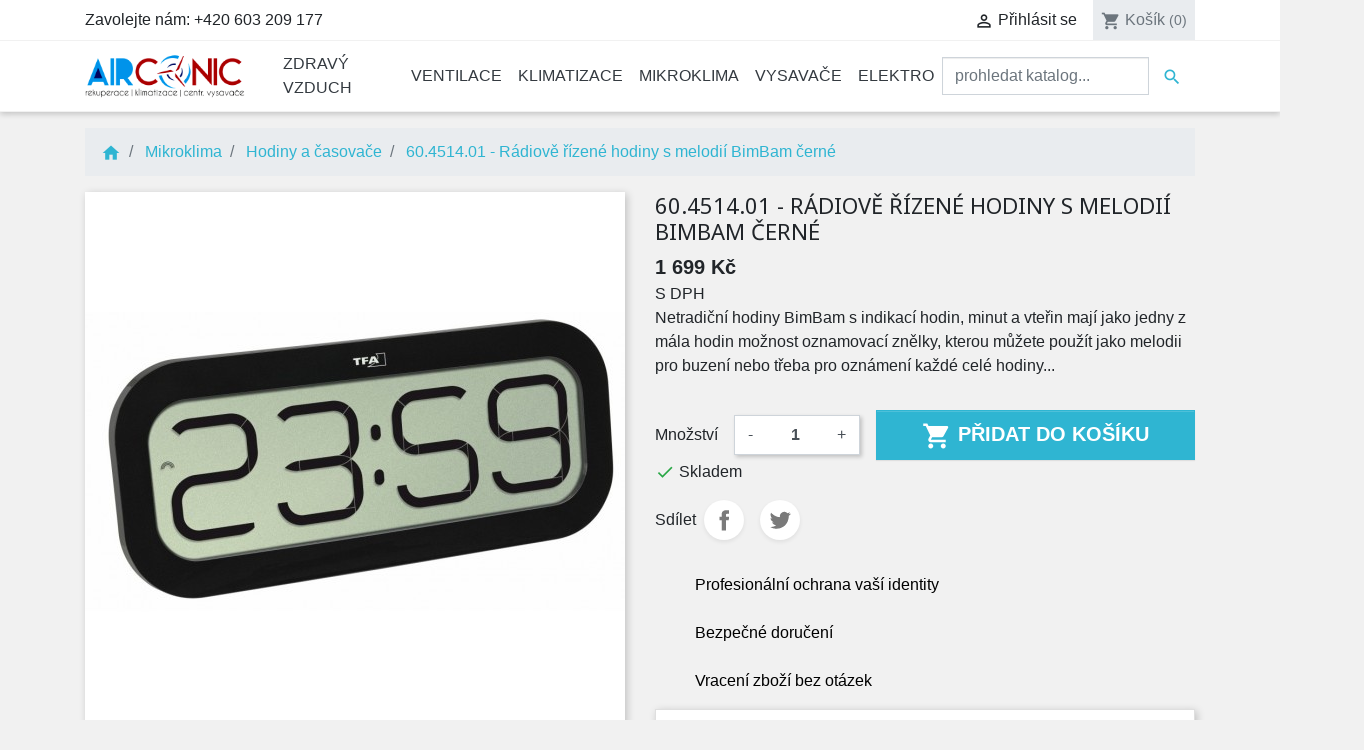

--- FILE ---
content_type: text/html; charset=utf-8
request_url: https://eshop.airconic.cz/hodiny-a-casovace/4524-radiove-rizene-hodiny-s-melodii-tfa-60451401-bimbam-cerne-4009816029645.html
body_size: 20795
content:
<!doctype html>
<html lang="cs">

  <head>
    
      
<!-- Global site tag (gtag.js) - Google Analytics -->
<script async src="https://www.googletagmanager.com/gtag/js?id=UA-93856723-4"></script>
<script>
  window.dataLayer = window.dataLayer || [];
  function gtag(){dataLayer.push(arguments);}
  gtag('js', new Date());

  gtag('config', 'UA-93856723-4');
</script>



  <link rel="preconnect" href="//fonts.gstatic.com/" crossorigin>
<link rel="preconnect" href="//ajax.googleapis.com" crossorigin>
<script type="text/javascript">
    WebFontConfig = {
        google: { families: [ 'Noto+Sans:400,700' ] }
    };
    (function() {
        var wf = document.createElement('script');
        wf.src = 'https://ajax.googleapis.com/ajax/libs/webfont/1/webfont.js';
        wf.type = 'text/javascript';
        wf.async = 'true';
        var s = document.getElementsByTagName('script')[0];
        s.parentNode.insertBefore(wf, s);
    })(); </script>


  <meta charset="utf-8">


  <meta http-equiv="x-ua-compatible" content="ie=edge">



  <link rel="canonical" href="https://eshop.airconic.cz/hodiny-a-casovace/4524-radiove-rizene-hodiny-s-melodii-tfa-60451401-bimbam-cerne-4009816029645.html">

  <title>60.4514.01 - Rádiově řízené hodiny s melodií BimBam černé</title>
  <meta name="description" content="Netradiční hodiny BimBam s indikací hodin, minut a vteřin mají jako jedny z mála hodin možnost oznamovací znělky, kterou můžete použít jako melodii pro buzení nebo třeba pro oznámení každé celé hodiny...">
  <meta name="keywords" content="">
        
    
                    <link rel="alternate" href="https://eshop.airconic.cz/hodiny-a-casovace/4524-radiove-rizene-hodiny-s-melodii-tfa-60451401-bimbam-cerne-4009816029645.html" hreflang="cs-CZ">
              
  
<meta property="og:title" content="60.4514.01 - Rádiově řízené hodiny s melodií BimBam černé"/>
<meta property="og:description" content="Netradiční hodiny BimBam s indikací hodin, minut a vteřin mají jako jedny z mála hodin možnost oznamovací znělky, kterou můžete použít jako melodii pro buzení nebo třeba pro oznámení každé celé hodiny..."/>
<meta property="og:type" content="website"/>
<meta property="og:url" content="https://eshop.airconic.cz/hodiny-a-casovace/4524-radiove-rizene-hodiny-s-melodii-tfa-60451401-bimbam-cerne-4009816029645.html"/>
<meta property="og:site_name" content="e-shop Airconic"/>
<meta property="og:image" content="https://eshop.airconic.cz/img/vzduchotechnika-logo-15847020191.jpg"/>

<script type="application/ld+json">
{
    "@context" : "http://schema.org",
    "@type" : "Organization",
    "name" : "e-shop Airconic",
    "url" : "https://eshop.airconic.cz/",
    "logo" : {
        "@type":"ImageObject",
        "url":"https://eshop.airconic.cz/img/vzduchotechnika-logo-15847020191.jpg"
    }
}

</script>

<script type="application/ld+json">
{
    "@context":"http://schema.org",
    "@type":"WebPage",
    "isPartOf": {
        "@type":"WebSite",
        "url":  "https://eshop.airconic.cz/",
        "name": "e-shop Airconic"
    },
    "name": "60.4514.01 - Rádiově řízené hodiny s melodií BimBam černé",
    "url":  "https://eshop.airconic.cz/hodiny-a-casovace/4524-radiove-rizene-hodiny-s-melodii-tfa-60451401-bimbam-cerne-4009816029645.html"
}


</script>
    <script type="application/ld+json">
    {
    "@context": "http://schema.org/",
    "@type": "Product",
    "name": "60.4514.01 - Rádiově řízené hodiny s melodií BimBam černé",
    "description": "Netradiční hodiny BimBam s indikací hodin, minut a vteřin mají jako jedny z mála hodin možnost oznamovací znělky, kterou můžete použít jako melodii pro buzení nebo třeba pro oznámení každé celé hodiny...",
    "category": "Hodiny a časovače",
    "image" :"https://eshop.airconic.cz/33404-home_default/radiove-rizene-hodiny-s-melodii-tfa-60451401-bimbam-cerne.jpg",	"mpn": "BBE-TFA60.4514.01",    "brand": {
        "@type": "Thing",
        "name": "TFA"
    },                "offers": {
        "@type": "Offer",
        "priceCurrency": "CZK",
        "name": "60.4514.01 - Rádiově řízené hodiny s melodií BimBam černé",
        "price": "1699",
        "url": "https://eshop.airconic.cz/hodiny-a-casovace/4524-radiove-rizene-hodiny-s-melodii-tfa-60451401-bimbam-cerne-4009816029645.html",
        "priceValidUntil": "2026-02-15",
                "image": ["https://eshop.airconic.cz/33404-large_default/radiove-rizene-hodiny-s-melodii-tfa-60451401-bimbam-cerne.jpg","https://eshop.airconic.cz/150375-large_default/radiove-rizene-hodiny-s-melodii-tfa-60451401-bimbam-cerne.jpg","https://eshop.airconic.cz/156682-large_default/radiove-rizene-hodiny-s-melodii-tfa-60451401-bimbam-cerne.jpg"],
                        "gtin13": "4009816029645",
                "sku": "BBE-TFA60.4514.01",
                        "availability": "http://schema.org/InStock",
        "seller": {
            "@type": "Organization",
            "name": "e-shop Airconic"
        }
    }

}


    </script>

  



  <meta name="viewport" content="width=device-width, initial-scale=1">



  <link rel="icon" type="image/vnd.microsoft.icon" href="/img/favicon.ico?1584702049">
  <link rel="shortcut icon" type="image/x-icon" href="/img/favicon.ico?1584702049">



    <link rel="stylesheet" href="https://eshop.airconic.cz/themes/classic-rocket/assets/cache/theme-520f12170.css" type="text/css" media="all">



  

  <script type="text/javascript">
        var prestashop = {"cart":{"products":[],"totals":{"total":{"type":"total","label":"Celkem","amount":0,"value":"0\u00a0K\u010d"},"total_including_tax":{"type":"total","label":"Celkem (s DPH)","amount":0,"value":"0\u00a0K\u010d"},"total_excluding_tax":{"type":"total","label":"Celkem (bez DPH)","amount":0,"value":"0\u00a0K\u010d"}},"subtotals":{"products":{"type":"products","label":"Mezisou\u010det","amount":0,"value":"0\u00a0K\u010d"},"discounts":null,"shipping":{"type":"shipping","label":"Doru\u010den\u00ed","amount":0,"value":"zdarma"},"tax":null},"products_count":0,"summary_string":"0 polo\u017eek","vouchers":{"allowed":1,"added":[]},"discounts":[],"minimalPurchase":100,"minimalPurchaseRequired":"K potvrzen\u00ed objedn\u00e1vky je vy\u017eadov\u00e1na minim\u00e1ln\u00ed hodnota n\u00e1kupu 100\u00a0K\u010d (bez DPH). Sou\u010dasn\u00e1 hodnota n\u00e1kupu je 0\u00a0K\u010d (bez DPH)."},"currency":{"name":"\u010desk\u00e1 koruna","iso_code":"CZK","iso_code_num":"203","sign":"K\u010d"},"customer":{"lastname":null,"firstname":null,"email":null,"birthday":null,"newsletter":null,"newsletter_date_add":null,"optin":null,"website":null,"company":null,"siret":null,"ape":null,"is_logged":false,"gender":{"type":null,"name":null},"addresses":[]},"language":{"name":"\u010ce\u0161tina (Czech)","iso_code":"cs","locale":"cs-CZ","language_code":"cs-CZ","is_rtl":"0","date_format_lite":"Y-m-d","date_format_full":"Y-m-d H:i:s","id":1},"page":{"title":"","canonical":null,"meta":{"title":"60.4514.01 - R\u00e1diov\u011b \u0159\u00edzen\u00e9 hodiny s melodi\u00ed BimBam \u010dern\u00e9","description":"Netradi\u010dn\u00ed hodiny BimBam\u00a0s indikac\u00ed hodin, minut a vte\u0159in maj\u00ed jako\u00a0jedny z m\u00e1la hodin mo\u017enost oznamovac\u00ed zn\u011blky, kterou m\u016f\u017eete pou\u017e\u00edt jako melodii pro buzen\u00ed nebo t\u0159eba pro ozn\u00e1men\u00ed ka\u017ed\u00e9 cel\u00e9 hodiny...","keywords":"","robots":"index"},"page_name":"product","body_classes":{"lang-cs":true,"lang-rtl":false,"country-CZ":true,"currency-CZK":true,"layout-full-width":true,"page-product":true,"tax-display-enabled":true,"product-id-4524":true,"product-60.4514.01 - R\u00e1diov\u011b \u0159\u00edzen\u00e9 hodiny s melodi\u00ed BimBam \u010dern\u00e9":true,"product-id-category-324":true,"product-id-manufacturer-122":true,"product-id-supplier-9":true,"product-available-for-order":true},"admin_notifications":[]},"shop":{"name":"e-shop Airconic","logo":"\/img\/vzduchotechnika-logo-15847020191.jpg","stores_icon":"\/img\/logo_stores.png","favicon":"\/img\/favicon.ico"},"urls":{"base_url":"https:\/\/eshop.airconic.cz\/","current_url":"https:\/\/eshop.airconic.cz\/hodiny-a-casovace\/4524-radiove-rizene-hodiny-s-melodii-tfa-60451401-bimbam-cerne-4009816029645.html","shop_domain_url":"https:\/\/eshop.airconic.cz","img_ps_url":"https:\/\/eshop.airconic.cz\/img\/","img_cat_url":"https:\/\/eshop.airconic.cz\/img\/c\/","img_lang_url":"https:\/\/eshop.airconic.cz\/img\/l\/","img_prod_url":"https:\/\/eshop.airconic.cz\/img\/p\/","img_manu_url":"https:\/\/eshop.airconic.cz\/img\/m\/","img_sup_url":"https:\/\/eshop.airconic.cz\/img\/su\/","img_ship_url":"https:\/\/eshop.airconic.cz\/img\/s\/","img_store_url":"https:\/\/eshop.airconic.cz\/img\/st\/","img_col_url":"https:\/\/eshop.airconic.cz\/img\/co\/","img_url":"https:\/\/eshop.airconic.cz\/themes\/classic-rocket\/assets\/img\/","css_url":"https:\/\/eshop.airconic.cz\/themes\/classic-rocket\/assets\/css\/","js_url":"https:\/\/eshop.airconic.cz\/themes\/classic-rocket\/assets\/js\/","pic_url":"https:\/\/eshop.airconic.cz\/upload\/","pages":{"address":"https:\/\/eshop.airconic.cz\/adresa","addresses":"https:\/\/eshop.airconic.cz\/adresy","authentication":"https:\/\/eshop.airconic.cz\/p\u0159ihl\u00e1sit","cart":"https:\/\/eshop.airconic.cz\/kosik","category":"https:\/\/eshop.airconic.cz\/index.php?controller=category","cms":"https:\/\/eshop.airconic.cz\/index.php?controller=cms","contact":"https:\/\/eshop.airconic.cz\/napiste-nam","discount":"https:\/\/eshop.airconic.cz\/sleva","guest_tracking":"https:\/\/eshop.airconic.cz\/sledovani-objednavky-navstevnika","history":"https:\/\/eshop.airconic.cz\/historie-objednavek","identity":"https:\/\/eshop.airconic.cz\/osobni-udaje","index":"https:\/\/eshop.airconic.cz\/","my_account":"https:\/\/eshop.airconic.cz\/muj-ucet","order_confirmation":"https:\/\/eshop.airconic.cz\/potvrzeni-objednavky","order_detail":"https:\/\/eshop.airconic.cz\/index.php?controller=order-detail","order_follow":"https:\/\/eshop.airconic.cz\/sledovani-objednavky","order":"https:\/\/eshop.airconic.cz\/objednavka","order_return":"https:\/\/eshop.airconic.cz\/index.php?controller=order-return","order_slip":"https:\/\/eshop.airconic.cz\/dobropis","pagenotfound":"https:\/\/eshop.airconic.cz\/stranka-nenalezena","password":"https:\/\/eshop.airconic.cz\/obnova-hesla","pdf_invoice":"https:\/\/eshop.airconic.cz\/index.php?controller=pdf-invoice","pdf_order_return":"https:\/\/eshop.airconic.cz\/index.php?controller=pdf-order-return","pdf_order_slip":"https:\/\/eshop.airconic.cz\/index.php?controller=pdf-order-slip","prices_drop":"https:\/\/eshop.airconic.cz\/slevy","product":"https:\/\/eshop.airconic.cz\/index.php?controller=product","search":"https:\/\/eshop.airconic.cz\/vyhledavani","sitemap":"https:\/\/eshop.airconic.cz\/mapa str\u00e1nek","stores":"https:\/\/eshop.airconic.cz\/prodejny","supplier":"https:\/\/eshop.airconic.cz\/dodavatele","register":"https:\/\/eshop.airconic.cz\/p\u0159ihl\u00e1sit?create_account=1","order_login":"https:\/\/eshop.airconic.cz\/objednavka?login=1"},"alternative_langs":{"cs-CZ":"https:\/\/eshop.airconic.cz\/hodiny-a-casovace\/4524-radiove-rizene-hodiny-s-melodii-tfa-60451401-bimbam-cerne-4009816029645.html"},"theme_assets":"\/themes\/classic-rocket\/assets\/","actions":{"logout":"https:\/\/eshop.airconic.cz\/?mylogout="},"no_picture_image":{"bySize":{"small_default":{"url":"https:\/\/eshop.airconic.cz\/img\/p\/cs-default-small_default.jpg","width":98,"height":98},"cart_default":{"url":"https:\/\/eshop.airconic.cz\/img\/p\/cs-default-cart_default.jpg","width":125,"height":125},"pdt_180":{"url":"https:\/\/eshop.airconic.cz\/img\/p\/cs-default-pdt_180.jpg","width":180,"height":180},"home_default":{"url":"https:\/\/eshop.airconic.cz\/img\/p\/cs-default-home_default.jpg","width":250,"height":250},"pdt_300":{"url":"https:\/\/eshop.airconic.cz\/img\/p\/cs-default-pdt_300.jpg","width":300,"height":300},"pdt_360":{"url":"https:\/\/eshop.airconic.cz\/img\/p\/cs-default-pdt_360.jpg","width":360,"height":360},"medium_default":{"url":"https:\/\/eshop.airconic.cz\/img\/p\/cs-default-medium_default.jpg","width":452,"height":452},"pdt_540":{"url":"https:\/\/eshop.airconic.cz\/img\/p\/cs-default-pdt_540.jpg","width":540,"height":540},"large_default":{"url":"https:\/\/eshop.airconic.cz\/img\/p\/cs-default-large_default.jpg","width":800,"height":800}},"small":{"url":"https:\/\/eshop.airconic.cz\/img\/p\/cs-default-small_default.jpg","width":98,"height":98},"medium":{"url":"https:\/\/eshop.airconic.cz\/img\/p\/cs-default-pdt_300.jpg","width":300,"height":300},"large":{"url":"https:\/\/eshop.airconic.cz\/img\/p\/cs-default-large_default.jpg","width":800,"height":800},"legend":""}},"configuration":{"display_taxes_label":true,"is_catalog":false,"show_prices":true,"opt_in":{"partner":false},"quantity_discount":{"type":"price","label":"Cena"},"voucher_enabled":1,"return_enabled":1},"field_required":[],"breadcrumb":{"links":[{"title":"Dom\u016f","url":"https:\/\/eshop.airconic.cz\/"},{"title":"Mikroklima","url":"https:\/\/eshop.airconic.cz\/113-mikroklima"},{"title":"Hodiny a \u010dasova\u010de","url":"https:\/\/eshop.airconic.cz\/324-hodiny-a-casovace"},{"title":"60.4514.01 - R\u00e1diov\u011b \u0159\u00edzen\u00e9 hodiny s melodi\u00ed BimBam \u010dern\u00e9","url":"https:\/\/eshop.airconic.cz\/hodiny-a-casovace\/4524-radiove-rizene-hodiny-s-melodii-tfa-60451401-bimbam-cerne-4009816029645.html"}],"count":4},"link":{"protocol_link":"https:\/\/","protocol_content":"https:\/\/"},"time":1769828466,"static_token":"337a1c066401a8026d50709ed50946c0","token":"f99a5cd57134f64573e854e4f86bd012"};
        var psemailsubscription_subscription = "https:\/\/eshop.airconic.cz\/module\/ps_emailsubscription\/subscription";
        var psr_icon_color = "#F19D76";
      </script>



  
<script type="text/javascript">
	(window.gaDevIds=window.gaDevIds||[]).push('d6YPbH');
	(function(i,s,o,g,r,a,m){i['GoogleAnalyticsObject']=r;i[r]=i[r]||function(){
	(i[r].q=i[r].q||[]).push(arguments)},i[r].l=1*new Date();a=s.createElement(o),
	m=s.getElementsByTagName(o)[0];a.async=1;a.src=g;m.parentNode.insertBefore(a,m)
	})(window,document,'script','https://www.google-analytics.com/analytics.js','ga');

            ga('create', 'UA-93856723-4 ', 'auto');
                        ga('send', 'pageview');
    
    ga('require', 'ec');
</script>





    
  </head>

  <body id="product" class="lang-cs country-cz currency-czk layout-full-width page-product tax-display-enabled product-id-4524 product-60-4514-01-radiove-rizene-hodiny-s-melodii-bimbam-cerne product-id-category-324 product-id-manufacturer-122 product-id-supplier-9 product-available-for-order">

    
      
    

    <main>
      
              

      <header id="header" class="l-header">
        
          
  <div class="header-banner">
      
  </div>



  <nav class="header-nav border-bottom">
    <div class="container header__container">
      <div class="row d-none d-md-flex align-items-center">
        <div class="col-md-4">
            <div id="_desktop_contact_link">
  <div id="contact-link">
                Zavolejte nám: <span>+420 603 209 177</span>
      </div>
</div>

        </div>
        <div class="col-md-8 d-flex align-items-center justify-content-end right-nav">
            <div id="_desktop_user_info" class="ml-4">
  <div class="user-info">
          <a
        href="https://eshop.airconic.cz/muj-ucet"
        class="text-body"
        title="Přihlášení k zákaznickému účtu"
        rel="nofollow"
      >
        <i class="material-icons">&#xE7FF;</i>
        <span class="d-none d-md-inline">Přihlásit se</span>
      </a>
      </div>
</div>
<div id="_desktop_cart" class="ml-3">
  <div class="blockcart cart-preview inactive" data-refresh-url="//eshop.airconic.cz/module/ps_shoppingcart/ajax">
    <div class="header">
              <i class="material-icons shopping-cart">shopping_cart</i>
        <span class="d-none d-md-inline">Košík</span>
        <span class="cart-products-count small">(0)</span>
          </div>
  </div>
</div>

        </div>
      </div>
      <div class="d-md-none d-flex justify-content-between align-items-center w-100 mobile no-gutters">
        <div class="col-4">
          <button id="menu-icon" class="btn" data-toggle="modal" data-target="#mobile_top_menu_wrapper">
            <i class="material-icons d-inline">&#xE5D2;</i>
          </button>
        </div>
        <div class="col-4">
          <div class="top-logo text-center" id="_mobile_logo"></div>
        </div>
        <div class="col-4 d-flex align-items-center justify-content-end right-nav">
          <div id="_mobile_user_info"></div>
          <div id="_mobile_cart" class="mobile-cart"></div>
        </div>

      </div>
    </div>
  </nav>



  <div class="header-top border-bottom">
    <div class="container">
      <div class="row align-items-center">
        <div class="col-md-2 d-none d-md-block" id="_desktop_logo">
          <a href="https://eshop.airconic.cz/">
            <img class="logo img-fluid" src="/img/vzduchotechnika-logo-15847020191.jpg" alt="e-shop Airconic">
          </a>
        </div>
        <div class="col-md-10 col-sm-12 d-flex justify-content-between position-static">
            

<div class="menu d-none d-md-block" id="_desktop_top_menu">
  
      <ul class="menu-top h-100" id="top-menu" role="navigation" data-depth="0">
                                        <li class="h-100 menu__item--0 category menu__item menu__item--top"
          id="category-33" aria-haspopup="true" aria-expanded="false"
          aria-owns="top_sub_menu_35001" aria-controls="top_sub_menu_35001">
          
                    <div class="menu__item-header">
                      <a
              class="d-md-flex w-100 h-100 menu__item-link--top menu__item-link--hassubmenu"
              href="https://eshop.airconic.cz/33-zdravy-vzduch" data-depth="0"
                          >
              <span class="align-self-center">Zdravý vzduch</span>
            </a>
                                                <span class="d-block d-md-none">
                <span data-target="#top_sub_menu_51704" data-toggle="collapse"
                      class="d-block navbar-toggler icon-collapse">
                  <i class="material-icons menu__collapseicon">&#xE313;</i>
                </span>
              </span>
          </div>
                                <div class="menu-sub clearfix collapse show" data-collapse-hide-mobile
                 id="top_sub_menu_51704" role="group" aria-labelledby="category-33"
                 aria-expanded="false" aria-hidden="true">
              <div class="menu-sub__content container">
                
      <ul  class="menu-sub__list menu-sub__list--1" data-depth="1">
                      <li class="h-100 menu__item--1 category menu__item menu__item--sub"
          id="category-109" >
          
                      <a
              class="d-md-flex w-100 h-100 menu__item-link--sub menu__item-link--1 menu__item-link--nosubmenu"
              href="https://eshop.airconic.cz/109-cisticky-vzduchu" data-depth="1"
                          >
              <span class="align-self-center">Čističky vzduchu</span>
            </a>
                              </li>
                                        <li class="h-100 menu__item--1 category menu__item menu__item--sub"
          id="category-105" aria-haspopup="true" aria-expanded="false"
          aria-owns="top_sub_menu_42655" aria-controls="top_sub_menu_42655">
          
                    <div class="menu__item-header">
                      <a
              class="d-md-flex w-100 h-100 menu__item-link--sub menu__item-link--1 menu__item-link--hassubmenu"
              href="https://eshop.airconic.cz/105-zvlhcovace-vzduchu" data-depth="1"
                          >
              <span class="align-self-center">Zvlhčovače vzduchu</span>
            </a>
                                                <span class="d-block d-md-none">
                <span data-target="#top_sub_menu_11494" data-toggle="collapse"
                      class="d-block navbar-toggler icon-collapse">
                  <i class="material-icons menu__collapseicon">&#xE313;</i>
                </span>
              </span>
          </div>
                                <div class="clearfix collapse show" data-collapse-hide-mobile
                 id="top_sub_menu_11494" role="group" aria-labelledby="category-105"
                 aria-expanded="false" aria-hidden="true">
              <div>
                
      <ul  class="menu-sub__list menu-sub__list--2" data-depth="2">
                      <li class="h-100 menu__item--2 category menu__item menu__item--sub"
          id="category-343" >
          
                      <a
              class="d-md-flex w-100 h-100 menu__item-link--sub menu__item-link--2 menu__item-link--nosubmenu"
              href="https://eshop.airconic.cz/343-pracky-vzduchu" data-depth="2"
                          >
              <span class="align-self-center">Pračky vzduchu</span>
            </a>
                              </li>
                      <li class="h-100 menu__item--2 category menu__item menu__item--sub"
          id="category-344" >
          
                      <a
              class="d-md-flex w-100 h-100 menu__item-link--sub menu__item-link--2 menu__item-link--nosubmenu"
              href="https://eshop.airconic.cz/344-ultrazvukove-zvlhcovace" data-depth="2"
                          >
              <span class="align-self-center">Ultrazvukové zvlhčovače</span>
            </a>
                              </li>
                      <li class="h-100 menu__item--2 category menu__item menu__item--sub"
          id="category-345" >
          
                      <a
              class="d-md-flex w-100 h-100 menu__item-link--sub menu__item-link--2 menu__item-link--nosubmenu"
              href="https://eshop.airconic.cz/345-parni-zvlhcovace" data-depth="2"
                          >
              <span class="align-self-center">Parní zvlhčovače</span>
            </a>
                              </li>
                      <li class="h-100 menu__item--2 category menu__item menu__item--sub"
          id="category-346" >
          
                      <a
              class="d-md-flex w-100 h-100 menu__item-link--sub menu__item-link--2 menu__item-link--nosubmenu"
              href="https://eshop.airconic.cz/346-evaporacni-zvlhcovace" data-depth="2"
                          >
              <span class="align-self-center">Evaporační zvlhčovače</span>
            </a>
                              </li>
          </ul>
  
              </div>
            </div>
                  </li>
                                        <li class="h-100 menu__item--1 category menu__item menu__item--sub"
          id="category-34" aria-haspopup="true" aria-expanded="false"
          aria-owns="top_sub_menu_96049" aria-controls="top_sub_menu_96049">
          
                    <div class="menu__item-header">
                      <a
              class="d-md-flex w-100 h-100 menu__item-link--sub menu__item-link--1 menu__item-link--hassubmenu"
              href="https://eshop.airconic.cz/34-odvlhcovace-vzduchu" data-depth="1"
                          >
              <span class="align-self-center">Odvlhčovače vzduchu</span>
            </a>
                                                <span class="d-block d-md-none">
                <span data-target="#top_sub_menu_41089" data-toggle="collapse"
                      class="d-block navbar-toggler icon-collapse">
                  <i class="material-icons menu__collapseicon">&#xE313;</i>
                </span>
              </span>
          </div>
                                <div class="clearfix collapse show" data-collapse-hide-mobile
                 id="top_sub_menu_41089" role="group" aria-labelledby="category-34"
                 aria-expanded="false" aria-hidden="true">
              <div>
                
      <ul  class="menu-sub__list menu-sub__list--2" data-depth="2">
                      <li class="h-100 menu__item--2 category menu__item menu__item--sub"
          id="category-91" >
          
                      <a
              class="d-md-flex w-100 h-100 menu__item-link--sub menu__item-link--2 menu__item-link--nosubmenu"
              href="https://eshop.airconic.cz/91-domaci-odvlhcovace" data-depth="2"
                          >
              <span class="align-self-center">Domácí odvlhčovače</span>
            </a>
                              </li>
                      <li class="h-100 menu__item--2 category menu__item menu__item--sub"
          id="category-115" >
          
                      <a
              class="d-md-flex w-100 h-100 menu__item-link--sub menu__item-link--2 menu__item-link--nosubmenu"
              href="https://eshop.airconic.cz/115-susicky-pradla" data-depth="2"
                          >
              <span class="align-self-center">Sušičky prádla</span>
            </a>
                              </li>
                      <li class="h-100 menu__item--2 category menu__item menu__item--sub"
          id="category-35" >
          
                      <a
              class="d-md-flex w-100 h-100 menu__item-link--sub menu__item-link--2 menu__item-link--nosubmenu"
              href="https://eshop.airconic.cz/35-univerzalni-odvlhcovace" data-depth="2"
                          >
              <span class="align-self-center">Univerzální odvlhčovače</span>
            </a>
                              </li>
                      <li class="h-100 menu__item--2 category menu__item menu__item--sub"
          id="category-90" >
          
                      <a
              class="d-md-flex w-100 h-100 menu__item-link--sub menu__item-link--2 menu__item-link--nosubmenu"
              href="https://eshop.airconic.cz/90-bazenove-odvlhcovace" data-depth="2"
                          >
              <span class="align-self-center">Bazénové odvlhčovače</span>
            </a>
                              </li>
          </ul>
  
              </div>
            </div>
                  </li>
                                        <li class="h-100 menu__item--1 category menu__item menu__item--sub"
          id="category-36" aria-haspopup="true" aria-expanded="false"
          aria-owns="top_sub_menu_21803" aria-controls="top_sub_menu_21803">
          
                    <div class="menu__item-header">
                      <a
              class="d-md-flex w-100 h-100 menu__item-link--sub menu__item-link--1 menu__item-link--hassubmenu"
              href="https://eshop.airconic.cz/36-prislusenstvi-pro-zdravy-vzduch" data-depth="1"
                          >
              <span class="align-self-center">Příslušenství pro zdravý vzduch</span>
            </a>
                                                <span class="d-block d-md-none">
                <span data-target="#top_sub_menu_36395" data-toggle="collapse"
                      class="d-block navbar-toggler icon-collapse">
                  <i class="material-icons menu__collapseicon">&#xE313;</i>
                </span>
              </span>
          </div>
                                <div class="clearfix collapse show" data-collapse-hide-mobile
                 id="top_sub_menu_36395" role="group" aria-labelledby="category-36"
                 aria-expanded="false" aria-hidden="true">
              <div>
                
      <ul  class="menu-sub__list menu-sub__list--2" data-depth="2">
                      <li class="h-100 menu__item--2 category menu__item menu__item--sub"
          id="category-137" >
          
                      <a
              class="d-md-flex w-100 h-100 menu__item-link--sub menu__item-link--2 menu__item-link--nosubmenu"
              href="https://eshop.airconic.cz/137-prislusenstvi-airbi" data-depth="2"
                          >
              <span class="align-self-center">Příslušenství Airbi</span>
            </a>
                              </li>
                      <li class="h-100 menu__item--2 category menu__item menu__item--sub"
          id="category-136" >
          
                      <a
              class="d-md-flex w-100 h-100 menu__item-link--sub menu__item-link--2 menu__item-link--nosubmenu"
              href="https://eshop.airconic.cz/136-prislusenstvi-avair" data-depth="2"
                          >
              <span class="align-self-center">Příslušenství Avair</span>
            </a>
                              </li>
                      <li class="h-100 menu__item--2 category menu__item menu__item--sub"
          id="category-334" >
          
                      <a
              class="d-md-flex w-100 h-100 menu__item-link--sub menu__item-link--2 menu__item-link--nosubmenu"
              href="https://eshop.airconic.cz/334-prislusenstvi-boneco" data-depth="2"
                          >
              <span class="align-self-center">Příslušenství Boneco</span>
            </a>
                              </li>
                      <li class="h-100 menu__item--2 category menu__item menu__item--sub"
          id="category-139" >
          
                      <a
              class="d-md-flex w-100 h-100 menu__item-link--sub menu__item-link--2 menu__item-link--nosubmenu"
              href="https://eshop.airconic.cz/139-prislusenstvi-stadler-form" data-depth="2"
                          >
              <span class="align-self-center">Příslušenství Stadler Form</span>
            </a>
                              </li>
                      <li class="h-100 menu__item--2 category menu__item menu__item--sub"
          id="category-37" >
          
                      <a
              class="d-md-flex w-100 h-100 menu__item-link--sub menu__item-link--2 menu__item-link--nosubmenu"
              href="https://eshop.airconic.cz/37-filtry-pro-cisticky-a-zvlhcovace" data-depth="2"
                          >
              <span class="align-self-center">Filtry pro čističky a zvlhčovače</span>
            </a>
                              </li>
          </ul>
  
              </div>
            </div>
                  </li>
          </ul>
  
              </div>
            </div>
                  </li>
                                        <li class="h-100 menu__item--0 category menu__item menu__item--top"
          id="category-39" aria-haspopup="true" aria-expanded="false"
          aria-owns="top_sub_menu_23973" aria-controls="top_sub_menu_23973">
          
                    <div class="menu__item-header">
                      <a
              class="d-md-flex w-100 h-100 menu__item-link--top menu__item-link--hassubmenu"
              href="https://eshop.airconic.cz/39-ventilace" data-depth="0"
                          >
              <span class="align-self-center">Ventilace</span>
            </a>
                                                <span class="d-block d-md-none">
                <span data-target="#top_sub_menu_3058" data-toggle="collapse"
                      class="d-block navbar-toggler icon-collapse">
                  <i class="material-icons menu__collapseicon">&#xE313;</i>
                </span>
              </span>
          </div>
                                <div class="menu-sub clearfix collapse show" data-collapse-hide-mobile
                 id="top_sub_menu_3058" role="group" aria-labelledby="category-39"
                 aria-expanded="false" aria-hidden="true">
              <div class="menu-sub__content container">
                
      <ul  class="menu-sub__list menu-sub__list--1" data-depth="1">
                                        <li class="h-100 menu__item--1 category menu__item menu__item--sub"
          id="category-46" aria-haspopup="true" aria-expanded="false"
          aria-owns="top_sub_menu_60695" aria-controls="top_sub_menu_60695">
          
                    <div class="menu__item-header">
                      <a
              class="d-md-flex w-100 h-100 menu__item-link--sub menu__item-link--1 menu__item-link--hassubmenu"
              href="https://eshop.airconic.cz/46-rekuperace" data-depth="1"
                          >
              <span class="align-self-center">Rekuperace</span>
            </a>
                                                <span class="d-block d-md-none">
                <span data-target="#top_sub_menu_43995" data-toggle="collapse"
                      class="d-block navbar-toggler icon-collapse">
                  <i class="material-icons menu__collapseicon">&#xE313;</i>
                </span>
              </span>
          </div>
                                <div class="clearfix collapse show" data-collapse-hide-mobile
                 id="top_sub_menu_43995" role="group" aria-labelledby="category-46"
                 aria-expanded="false" aria-hidden="true">
              <div>
                
      <ul  class="menu-sub__list menu-sub__list--2" data-depth="2">
                      <li class="h-100 menu__item--2 category menu__item menu__item--sub"
          id="category-283" >
          
                      <a
              class="d-md-flex w-100 h-100 menu__item-link--sub menu__item-link--2 menu__item-link--nosubmenu"
              href="https://eshop.airconic.cz/283-rekuperacni-jednotky" data-depth="2"
                          >
              <span class="align-self-center">Rekuperační jednotky</span>
            </a>
                              </li>
                      <li class="h-100 menu__item--2 category menu__item menu__item--sub"
          id="category-47" >
          
                      <a
              class="d-md-flex w-100 h-100 menu__item-link--sub menu__item-link--2 menu__item-link--nosubmenu"
              href="https://eshop.airconic.cz/47-filtry-pro-rekuperace" data-depth="2"
                          >
              <span class="align-self-center">Filtry pro rekuperace</span>
            </a>
                              </li>
                      <li class="h-100 menu__item--2 category menu__item menu__item--sub"
          id="category-291" >
          
                      <a
              class="d-md-flex w-100 h-100 menu__item-link--sub menu__item-link--2 menu__item-link--nosubmenu"
              href="https://eshop.airconic.cz/291-prislusenstvi-pro-rekuperace" data-depth="2"
                          >
              <span class="align-self-center">Příslušenství pro rekuperace</span>
            </a>
                              </li>
                      <li class="h-100 menu__item--2 category menu__item menu__item--sub"
          id="category-292" >
          
                      <a
              class="d-md-flex w-100 h-100 menu__item-link--sub menu__item-link--2 menu__item-link--nosubmenu"
              href="https://eshop.airconic.cz/292-rozvody-vzduchu-pro-rekuperace" data-depth="2"
                          >
              <span class="align-self-center">Rozvody vzduchu pro rekuperace</span>
            </a>
                              </li>
          </ul>
  
              </div>
            </div>
                  </li>
                                        <li class="h-100 menu__item--1 category menu__item menu__item--sub"
          id="category-70" aria-haspopup="true" aria-expanded="false"
          aria-owns="top_sub_menu_52621" aria-controls="top_sub_menu_52621">
          
                    <div class="menu__item-header">
                      <a
              class="d-md-flex w-100 h-100 menu__item-link--sub menu__item-link--1 menu__item-link--hassubmenu"
              href="https://eshop.airconic.cz/70-digestore" data-depth="1"
                          >
              <span class="align-self-center">Digestoře</span>
            </a>
                                                <span class="d-block d-md-none">
                <span data-target="#top_sub_menu_68613" data-toggle="collapse"
                      class="d-block navbar-toggler icon-collapse">
                  <i class="material-icons menu__collapseicon">&#xE313;</i>
                </span>
              </span>
          </div>
                                <div class="clearfix collapse show" data-collapse-hide-mobile
                 id="top_sub_menu_68613" role="group" aria-labelledby="category-70"
                 aria-expanded="false" aria-hidden="true">
              <div>
                
      <ul  class="menu-sub__list menu-sub__list--2" data-depth="2">
                      <li class="h-100 menu__item--2 category menu__item menu__item--sub"
          id="category-96" >
          
                      <a
              class="d-md-flex w-100 h-100 menu__item-link--sub menu__item-link--2 menu__item-link--nosubmenu"
              href="https://eshop.airconic.cz/96-kominove-digestore" data-depth="2"
                          >
              <span class="align-self-center">Komínové digestoře</span>
            </a>
                              </li>
                      <li class="h-100 menu__item--2 category menu__item menu__item--sub"
          id="category-94" >
          
                      <a
              class="d-md-flex w-100 h-100 menu__item-link--sub menu__item-link--2 menu__item-link--nosubmenu"
              href="https://eshop.airconic.cz/94-ostruvkove-digestore" data-depth="2"
                          >
              <span class="align-self-center">Ostrůvkové digestoře</span>
            </a>
                              </li>
                      <li class="h-100 menu__item--2 category menu__item menu__item--sub"
          id="category-71" >
          
                      <a
              class="d-md-flex w-100 h-100 menu__item-link--sub menu__item-link--2 menu__item-link--nosubmenu"
              href="https://eshop.airconic.cz/71-podhledove-digestore" data-depth="2"
                          >
              <span class="align-self-center">Podhledové digestoře</span>
            </a>
                              </li>
                      <li class="h-100 menu__item--2 category menu__item menu__item--sub"
          id="category-99" >
          
                      <a
              class="d-md-flex w-100 h-100 menu__item-link--sub menu__item-link--2 menu__item-link--nosubmenu"
              href="https://eshop.airconic.cz/99-vysuvne-digestore" data-depth="2"
                          >
              <span class="align-self-center">Výsuvné digestoře</span>
            </a>
                              </li>
                      <li class="h-100 menu__item--2 category menu__item menu__item--sub"
          id="category-110" >
          
                      <a
              class="d-md-flex w-100 h-100 menu__item-link--sub menu__item-link--2 menu__item-link--nosubmenu"
              href="https://eshop.airconic.cz/110-vestavne-digestore" data-depth="2"
                          >
              <span class="align-self-center">Vestavné digestoře</span>
            </a>
                              </li>
                      <li class="h-100 menu__item--2 category menu__item menu__item--sub"
          id="category-126" >
          
                      <a
              class="d-md-flex w-100 h-100 menu__item-link--sub menu__item-link--2 menu__item-link--nosubmenu"
              href="https://eshop.airconic.cz/126-stropni-digestore" data-depth="2"
                          >
              <span class="align-self-center">Stropní digestoře</span>
            </a>
                              </li>
                      <li class="h-100 menu__item--2 category menu__item menu__item--sub"
          id="category-127" >
          
                      <a
              class="d-md-flex w-100 h-100 menu__item-link--sub menu__item-link--2 menu__item-link--nosubmenu"
              href="https://eshop.airconic.cz/127-lustrove-digestore" data-depth="2"
                          >
              <span class="align-self-center">Lustrové digestoře</span>
            </a>
                              </li>
                      <li class="h-100 menu__item--2 category menu__item menu__item--sub"
          id="category-100" >
          
                      <a
              class="d-md-flex w-100 h-100 menu__item-link--sub menu__item-link--2 menu__item-link--nosubmenu"
              href="https://eshop.airconic.cz/100-prislusenstvi-k-digestorim" data-depth="2"
                          >
              <span class="align-self-center">Příslušenství k digestořím</span>
            </a>
                              </li>
          </ul>
  
              </div>
            </div>
                  </li>
                                        <li class="h-100 menu__item--1 category menu__item menu__item--sub"
          id="category-92" aria-haspopup="true" aria-expanded="false"
          aria-owns="top_sub_menu_37149" aria-controls="top_sub_menu_37149">
          
                    <div class="menu__item-header">
                      <a
              class="d-md-flex w-100 h-100 menu__item-link--sub menu__item-link--1 menu__item-link--hassubmenu"
              href="https://eshop.airconic.cz/92-prenosne-ventilatory" data-depth="1"
                          >
              <span class="align-self-center">Přenosné ventilátory</span>
            </a>
                                                <span class="d-block d-md-none">
                <span data-target="#top_sub_menu_48756" data-toggle="collapse"
                      class="d-block navbar-toggler icon-collapse">
                  <i class="material-icons menu__collapseicon">&#xE313;</i>
                </span>
              </span>
          </div>
                                <div class="clearfix collapse show" data-collapse-hide-mobile
                 id="top_sub_menu_48756" role="group" aria-labelledby="category-92"
                 aria-expanded="false" aria-hidden="true">
              <div>
                
      <ul  class="menu-sub__list menu-sub__list--2" data-depth="2">
                      <li class="h-100 menu__item--2 category menu__item menu__item--sub"
          id="category-95" >
          
                      <a
              class="d-md-flex w-100 h-100 menu__item-link--sub menu__item-link--2 menu__item-link--nosubmenu"
              href="https://eshop.airconic.cz/95-rucni-ventilatory" data-depth="2"
                          >
              <span class="align-self-center">Ruční ventilátory</span>
            </a>
                              </li>
                      <li class="h-100 menu__item--2 category menu__item menu__item--sub"
          id="category-93" >
          
                      <a
              class="d-md-flex w-100 h-100 menu__item-link--sub menu__item-link--2 menu__item-link--nosubmenu"
              href="https://eshop.airconic.cz/93-stolni-ventilatory" data-depth="2"
                          >
              <span class="align-self-center">Stolní ventilátory</span>
            </a>
                              </li>
                      <li class="h-100 menu__item--2 category menu__item menu__item--sub"
          id="category-97" >
          
                      <a
              class="d-md-flex w-100 h-100 menu__item-link--sub menu__item-link--2 menu__item-link--nosubmenu"
              href="https://eshop.airconic.cz/97-stojanove-ventilatory" data-depth="2"
                          >
              <span class="align-self-center">Stojanové ventilátory</span>
            </a>
                              </li>
                      <li class="h-100 menu__item--2 category menu__item menu__item--sub"
          id="category-103" >
          
                      <a
              class="d-md-flex w-100 h-100 menu__item-link--sub menu__item-link--2 menu__item-link--nosubmenu"
              href="https://eshop.airconic.cz/103-sloupove-ventilatory" data-depth="2"
                          >
              <span class="align-self-center">Sloupové ventilátory</span>
            </a>
                              </li>
                      <li class="h-100 menu__item--2 category menu__item menu__item--sub"
          id="category-104" >
          
                      <a
              class="d-md-flex w-100 h-100 menu__item-link--sub menu__item-link--2 menu__item-link--nosubmenu"
              href="https://eshop.airconic.cz/104-podlahove-ventilatory" data-depth="2"
                          >
              <span class="align-self-center">Podlahové ventilátory</span>
            </a>
                              </li>
                      <li class="h-100 menu__item--2 category menu__item menu__item--sub"
          id="category-111" >
          
                      <a
              class="d-md-flex w-100 h-100 menu__item-link--sub menu__item-link--2 menu__item-link--nosubmenu"
              href="https://eshop.airconic.cz/111-nastenne-ventilatory" data-depth="2"
                          >
              <span class="align-self-center">Nástěnné ventilátory</span>
            </a>
                              </li>
                      <li class="h-100 menu__item--2 category menu__item menu__item--sub"
          id="category-112" >
          
                      <a
              class="d-md-flex w-100 h-100 menu__item-link--sub menu__item-link--2 menu__item-link--nosubmenu"
              href="https://eshop.airconic.cz/112-bezlopatkove-ventilatory" data-depth="2"
                          >
              <span class="align-self-center">Bezlopatkové ventilátory</span>
            </a>
                              </li>
          </ul>
  
              </div>
            </div>
                  </li>
                                        <li class="h-100 menu__item--1 category menu__item menu__item--sub"
          id="category-54" aria-haspopup="true" aria-expanded="false"
          aria-owns="top_sub_menu_63307" aria-controls="top_sub_menu_63307">
          
                    <div class="menu__item-header">
                      <a
              class="d-md-flex w-100 h-100 menu__item-link--sub menu__item-link--1 menu__item-link--hassubmenu"
              href="https://eshop.airconic.cz/54-odvetravaci-ventilatory" data-depth="1"
                          >
              <span class="align-self-center">Odvětrávací ventilátory</span>
            </a>
                                                <span class="d-block d-md-none">
                <span data-target="#top_sub_menu_2806" data-toggle="collapse"
                      class="d-block navbar-toggler icon-collapse">
                  <i class="material-icons menu__collapseicon">&#xE313;</i>
                </span>
              </span>
          </div>
                                <div class="clearfix collapse show" data-collapse-hide-mobile
                 id="top_sub_menu_2806" role="group" aria-labelledby="category-54"
                 aria-expanded="false" aria-hidden="true">
              <div>
                
      <ul  class="menu-sub__list menu-sub__list--2" data-depth="2">
                                        <li class="h-100 menu__item--2 category menu__item menu__item--sub"
          id="category-58" aria-haspopup="true" aria-expanded="false"
          aria-owns="top_sub_menu_42461" aria-controls="top_sub_menu_42461">
          
                    <div class="menu__item-header">
                      <a
              class="d-md-flex w-100 h-100 menu__item-link--sub menu__item-link--2 menu__item-link--hassubmenu"
              href="https://eshop.airconic.cz/58-ventilatory-do-bytu-koupelny-a-wc" data-depth="2"
                          >
              <span class="align-self-center">Ventilátory do bytu - koupelny a WC</span>
            </a>
                                                <span class="d-block d-md-none">
                <span data-target="#top_sub_menu_8691" data-toggle="collapse"
                      class="d-block navbar-toggler icon-collapse">
                  <i class="material-icons menu__collapseicon">&#xE313;</i>
                </span>
              </span>
          </div>
                                <div class="clearfix collapse show" data-collapse-hide-mobile
                 id="top_sub_menu_8691" role="group" aria-labelledby="category-58"
                 aria-expanded="false" aria-hidden="true">
              <div>
                
      <ul  class="menu-sub__list menu-sub__list--3" data-depth="3">
                      <li class="h-100 menu__item--3 category menu__item menu__item--sub"
          id="category-129" >
          
                      <a
              class="d-md-flex w-100 h-100 menu__item-link--sub menu__item-link--3 menu__item-link--nosubmenu"
              href="https://eshop.airconic.cz/129-cata-b" data-depth="3"
                          >
              <span class="align-self-center">CATA - B</span>
            </a>
                              </li>
                      <li class="h-100 menu__item--3 category menu__item menu__item--sub"
          id="category-131" >
          
                      <a
              class="d-md-flex w-100 h-100 menu__item-link--sub menu__item-link--3 menu__item-link--nosubmenu"
              href="https://eshop.airconic.cz/131-cata-cb" data-depth="3"
                          >
              <span class="align-self-center">CATA - CB</span>
            </a>
                              </li>
                      <li class="h-100 menu__item--3 category menu__item menu__item--sub"
          id="category-132" >
          
                      <a
              class="d-md-flex w-100 h-100 menu__item-link--sub menu__item-link--3 menu__item-link--nosubmenu"
              href="https://eshop.airconic.cz/132-cata-mt" data-depth="3"
                          >
              <span class="align-self-center">CATA - MT</span>
            </a>
                              </li>
                      <li class="h-100 menu__item--3 category menu__item menu__item--sub"
          id="category-124" >
          
                      <a
              class="d-md-flex w-100 h-100 menu__item-link--sub menu__item-link--3 menu__item-link--nosubmenu"
              href="https://eshop.airconic.cz/124-cata-e100" data-depth="3"
                          >
              <span class="align-self-center">CATA - E100</span>
            </a>
                              </li>
                      <li class="h-100 menu__item--3 category menu__item menu__item--sub"
          id="category-125" >
          
                      <a
              class="d-md-flex w-100 h-100 menu__item-link--sub menu__item-link--3 menu__item-link--nosubmenu"
              href="https://eshop.airconic.cz/125-cata-silentis" data-depth="3"
                          >
              <span class="align-self-center">CATA - SILENTIS</span>
            </a>
                              </li>
                      <li class="h-100 menu__item--3 category menu__item menu__item--sub"
          id="category-133" >
          
                      <a
              class="d-md-flex w-100 h-100 menu__item-link--sub menu__item-link--3 menu__item-link--nosubmenu"
              href="https://eshop.airconic.cz/133-cata-duct-in-line" data-depth="3"
                          >
              <span class="align-self-center">CATA - DUCT IN-LINE</span>
            </a>
                              </li>
                      <li class="h-100 menu__item--3 category menu__item menu__item--sub"
          id="category-333" >
          
                      <a
              class="d-md-flex w-100 h-100 menu__item-link--sub menu__item-link--3 menu__item-link--nosubmenu"
              href="https://eshop.airconic.cz/333-cata-u-comfort" data-depth="3"
                          >
              <span class="align-self-center">CATA - U-COMFORT</span>
            </a>
                              </li>
                      <li class="h-100 menu__item--3 category menu__item menu__item--sub"
          id="category-128" >
          
                      <a
              class="d-md-flex w-100 h-100 menu__item-link--sub menu__item-link--3 menu__item-link--nosubmenu"
              href="https://eshop.airconic.cz/128-cata-x-mart" data-depth="3"
                          >
              <span class="align-self-center">CATA - X-MART</span>
            </a>
                              </li>
                                        <li class="h-100 menu__item--3 category menu__item menu__item--sub"
          id="category-62" aria-haspopup="true" aria-expanded="false"
          aria-owns="top_sub_menu_42709" aria-controls="top_sub_menu_42709">
          
                    <div class="menu__item-header">
                      <a
              class="d-md-flex w-100 h-100 menu__item-link--sub menu__item-link--3 menu__item-link--hassubmenu"
              href="https://eshop.airconic.cz/62-vortice-punto" data-depth="3"
                          >
              <span class="align-self-center">Vortice - PUNTO</span>
            </a>
                                                <span class="d-block d-md-none">
                <span data-target="#top_sub_menu_99857" data-toggle="collapse"
                      class="d-block navbar-toggler icon-collapse">
                  <i class="material-icons menu__collapseicon">&#xE313;</i>
                </span>
              </span>
          </div>
                                <div class="clearfix collapse show" data-collapse-hide-mobile
                 id="top_sub_menu_99857" role="group" aria-labelledby="category-62"
                 aria-expanded="false" aria-hidden="true">
              <div>
                
      <ul  class="menu-sub__list menu-sub__list--4" data-depth="4">
                      <li class="h-100 menu__item--4 category menu__item menu__item--sub"
          id="category-65" >
          
                      <a
              class="d-md-flex w-100 h-100 menu__item-link--sub menu__item-link--4 menu__item-link--nosubmenu"
              href="https://eshop.airconic.cz/65-model-evo" data-depth="4"
                          >
              <span class="align-self-center">Model Evo</span>
            </a>
                              </li>
                      <li class="h-100 menu__item--4 category menu__item menu__item--sub"
          id="category-63" >
          
                      <a
              class="d-md-flex w-100 h-100 menu__item-link--sub menu__item-link--4 menu__item-link--nosubmenu"
              href="https://eshop.airconic.cz/63-model-flexo" data-depth="4"
                          >
              <span class="align-self-center">Model Flexo</span>
            </a>
                              </li>
                      <li class="h-100 menu__item--4 category menu__item menu__item--sub"
          id="category-64" >
          
                      <a
              class="d-md-flex w-100 h-100 menu__item-link--sub menu__item-link--4 menu__item-link--nosubmenu"
              href="https://eshop.airconic.cz/64-model-gold" data-depth="4"
                          >
              <span class="align-self-center">Model Gold</span>
            </a>
                              </li>
                      <li class="h-100 menu__item--4 category menu__item menu__item--sub"
          id="category-67" >
          
                      <a
              class="d-md-flex w-100 h-100 menu__item-link--sub menu__item-link--4 menu__item-link--nosubmenu"
              href="https://eshop.airconic.cz/67-model-filo" data-depth="4"
                          >
              <span class="align-self-center">Model Filo</span>
            </a>
                              </li>
                      <li class="h-100 menu__item--4 category menu__item menu__item--sub"
          id="category-66" >
          
                      <a
              class="d-md-flex w-100 h-100 menu__item-link--sub menu__item-link--4 menu__item-link--nosubmenu"
              href="https://eshop.airconic.cz/66-model-four" data-depth="4"
                          >
              <span class="align-self-center">Model Four</span>
            </a>
                              </li>
                      <li class="h-100 menu__item--4 category menu__item menu__item--sub"
          id="category-84" >
          
                      <a
              class="d-md-flex w-100 h-100 menu__item-link--sub menu__item-link--4 menu__item-link--nosubmenu"
              href="https://eshop.airconic.cz/84-model-ghost" data-depth="4"
                          >
              <span class="align-self-center">Model Ghost</span>
            </a>
                              </li>
          </ul>
  
              </div>
            </div>
                  </li>
                      <li class="h-100 menu__item--3 category menu__item menu__item--sub"
          id="category-59" >
          
                      <a
              class="d-md-flex w-100 h-100 menu__item-link--sub menu__item-link--3 menu__item-link--nosubmenu"
              href="https://eshop.airconic.cz/59-vortice-quadro" data-depth="3"
                          >
              <span class="align-self-center">Vortice - QUADRO</span>
            </a>
                              </li>
                      <li class="h-100 menu__item--3 category menu__item menu__item--sub"
          id="category-68" >
          
                      <a
              class="d-md-flex w-100 h-100 menu__item-link--sub menu__item-link--3 menu__item-link--nosubmenu"
              href="https://eshop.airconic.cz/68-vortice-notus" data-depth="3"
                          >
              <span class="align-self-center">Vortice - NOTUS</span>
            </a>
                              </li>
                      <li class="h-100 menu__item--3 category menu__item menu__item--sub"
          id="category-78" >
          
                      <a
              class="d-md-flex w-100 h-100 menu__item-link--sub menu__item-link--3 menu__item-link--nosubmenu"
              href="https://eshop.airconic.cz/78-vortice-angol" data-depth="3"
                          >
              <span class="align-self-center">Vortice - ANGOL</span>
            </a>
                              </li>
                      <li class="h-100 menu__item--3 category menu__item menu__item--sub"
          id="category-80" >
          
                      <a
              class="d-md-flex w-100 h-100 menu__item-link--sub menu__item-link--3 menu__item-link--nosubmenu"
              href="https://eshop.airconic.cz/80-vortice-ariett" data-depth="3"
                          >
              <span class="align-self-center">Vortice - ARIETT</span>
            </a>
                              </li>
          </ul>
  
              </div>
            </div>
                  </li>
                      <li class="h-100 menu__item--2 category menu__item menu__item--sub"
          id="category-130" >
          
                      <a
              class="d-md-flex w-100 h-100 menu__item-link--sub menu__item-link--2 menu__item-link--nosubmenu"
              href="https://eshop.airconic.cz/130-ventilatory-do-komercnich-prostor" data-depth="2"
                          >
              <span class="align-self-center">Ventilátory do komerčních prostor</span>
            </a>
                              </li>
                      <li class="h-100 menu__item--2 category menu__item menu__item--sub"
          id="category-77" >
          
                      <a
              class="d-md-flex w-100 h-100 menu__item-link--sub menu__item-link--2 menu__item-link--nosubmenu"
              href="https://eshop.airconic.cz/77-venkovni-stenove-ventilatory" data-depth="2"
                          >
              <span class="align-self-center">Venkovní stěnové ventilátory</span>
            </a>
                              </li>
                      <li class="h-100 menu__item--2 category menu__item menu__item--sub"
          id="category-55" >
          
                      <a
              class="d-md-flex w-100 h-100 menu__item-link--sub menu__item-link--2 menu__item-link--nosubmenu"
              href="https://eshop.airconic.cz/55-kominove-a-stresni-ventilatory" data-depth="2"
                          >
              <span class="align-self-center">Komínové a střešní ventilátory</span>
            </a>
                              </li>
          </ul>
  
              </div>
            </div>
                  </li>
                      <li class="h-100 menu__item--1 category menu__item menu__item--sub"
          id="category-50" >
          
                      <a
              class="d-md-flex w-100 h-100 menu__item-link--sub menu__item-link--1 menu__item-link--nosubmenu"
              href="https://eshop.airconic.cz/50-stropni-ventilatory" data-depth="1"
                          >
              <span class="align-self-center">Stropní ventilátory</span>
            </a>
                              </li>
                      <li class="h-100 menu__item--1 category menu__item menu__item--sub"
          id="category-284" >
          
                      <a
              class="d-md-flex w-100 h-100 menu__item-link--sub menu__item-link--1 menu__item-link--nosubmenu"
              href="https://eshop.airconic.cz/284-reverzni-ventilatory" data-depth="1"
                          >
              <span class="align-self-center">Reverzní ventilátory</span>
            </a>
                              </li>
          </ul>
  
              </div>
            </div>
                  </li>
                                        <li class="h-100 menu__item--0 category menu__item menu__item--top"
          id="category-20" aria-haspopup="true" aria-expanded="false"
          aria-owns="top_sub_menu_41308" aria-controls="top_sub_menu_41308">
          
                    <div class="menu__item-header">
                      <a
              class="d-md-flex w-100 h-100 menu__item-link--top menu__item-link--hassubmenu"
              href="https://eshop.airconic.cz/20-klimatizace" data-depth="0"
                          >
              <span class="align-self-center">Klimatizace</span>
            </a>
                                                <span class="d-block d-md-none">
                <span data-target="#top_sub_menu_1684" data-toggle="collapse"
                      class="d-block navbar-toggler icon-collapse">
                  <i class="material-icons menu__collapseicon">&#xE313;</i>
                </span>
              </span>
          </div>
                                <div class="menu-sub clearfix collapse show" data-collapse-hide-mobile
                 id="top_sub_menu_1684" role="group" aria-labelledby="category-20"
                 aria-expanded="false" aria-hidden="true">
              <div class="menu-sub__content container">
                
      <ul  class="menu-sub__list menu-sub__list--1" data-depth="1">
                                        <li class="h-100 menu__item--1 category menu__item menu__item--sub"
          id="category-48" aria-haspopup="true" aria-expanded="false"
          aria-owns="top_sub_menu_95197" aria-controls="top_sub_menu_95197">
          
                    <div class="menu__item-header">
                      <a
              class="d-md-flex w-100 h-100 menu__item-link--sub menu__item-link--1 menu__item-link--hassubmenu"
              href="https://eshop.airconic.cz/48-topidla" data-depth="1"
                          >
              <span class="align-self-center">Topidla</span>
            </a>
                                                <span class="d-block d-md-none">
                <span data-target="#top_sub_menu_31713" data-toggle="collapse"
                      class="d-block navbar-toggler icon-collapse">
                  <i class="material-icons menu__collapseicon">&#xE313;</i>
                </span>
              </span>
          </div>
                                <div class="clearfix collapse show" data-collapse-hide-mobile
                 id="top_sub_menu_31713" role="group" aria-labelledby="category-48"
                 aria-expanded="false" aria-hidden="true">
              <div>
                
      <ul  class="menu-sub__list menu-sub__list--2" data-depth="2">
                      <li class="h-100 menu__item--2 category menu__item menu__item--sub"
          id="category-72" >
          
                      <a
              class="d-md-flex w-100 h-100 menu__item-link--sub menu__item-link--2 menu__item-link--nosubmenu"
              href="https://eshop.airconic.cz/72-teplovzdusne-ventilatory" data-depth="2"
                          >
              <span class="align-self-center">Teplovzdušné ventilátory</span>
            </a>
                              </li>
                      <li class="h-100 menu__item--2 category menu__item menu__item--sub"
          id="category-107" >
          
                      <a
              class="d-md-flex w-100 h-100 menu__item-link--sub menu__item-link--2 menu__item-link--nosubmenu"
              href="https://eshop.airconic.cz/107-halogenova-topidla" data-depth="2"
                          >
              <span class="align-self-center">Halogenová topidla</span>
            </a>
                              </li>
                      <li class="h-100 menu__item--2 category menu__item menu__item--sub"
          id="category-108" >
          
                      <a
              class="d-md-flex w-100 h-100 menu__item-link--sub menu__item-link--2 menu__item-link--nosubmenu"
              href="https://eshop.airconic.cz/108-kremikova-topidla" data-depth="2"
                          >
              <span class="align-self-center">Křemíková topidla</span>
            </a>
                              </li>
                      <li class="h-100 menu__item--2 category menu__item menu__item--sub"
          id="category-102" >
          
                      <a
              class="d-md-flex w-100 h-100 menu__item-link--sub menu__item-link--2 menu__item-link--nosubmenu"
              href="https://eshop.airconic.cz/102-keramicka-topidla" data-depth="2"
                          >
              <span class="align-self-center">Keramická topidla</span>
            </a>
                              </li>
                      <li class="h-100 menu__item--2 category menu__item menu__item--sub"
          id="category-106" >
          
                      <a
              class="d-md-flex w-100 h-100 menu__item-link--sub menu__item-link--2 menu__item-link--nosubmenu"
              href="https://eshop.airconic.cz/106-olejove-radiatory" data-depth="2"
                          >
              <span class="align-self-center">Olejové radiátory</span>
            </a>
                              </li>
                      <li class="h-100 menu__item--2 category menu__item menu__item--sub"
          id="category-98" >
          
                      <a
              class="d-md-flex w-100 h-100 menu__item-link--sub menu__item-link--2 menu__item-link--nosubmenu"
              href="https://eshop.airconic.cz/98-krby-a-kamna" data-depth="2"
                          >
              <span class="align-self-center">Krby a kamna</span>
            </a>
                              </li>
                      <li class="h-100 menu__item--2 category menu__item menu__item--sub"
          id="category-73" >
          
                      <a
              class="d-md-flex w-100 h-100 menu__item-link--sub menu__item-link--2 menu__item-link--nosubmenu"
              href="https://eshop.airconic.cz/73-konvektory" data-depth="2"
                          >
              <span class="align-self-center">Konvektory</span>
            </a>
                              </li>
                      <li class="h-100 menu__item--2 category menu__item menu__item--sub"
          id="category-101" >
          
                      <a
              class="d-md-flex w-100 h-100 menu__item-link--sub menu__item-link--2 menu__item-link--nosubmenu"
              href="https://eshop.airconic.cz/101-koupelnova-topidla" data-depth="2"
                          >
              <span class="align-self-center">Koupelnová topidla</span>
            </a>
                              </li>
                      <li class="h-100 menu__item--2 category menu__item menu__item--sub"
          id="category-49" >
          
                      <a
              class="d-md-flex w-100 h-100 menu__item-link--sub menu__item-link--2 menu__item-link--nosubmenu"
              href="https://eshop.airconic.cz/49-infracervena-topidla" data-depth="2"
                          >
              <span class="align-self-center">Infračervená topidla</span>
            </a>
                              </li>
          </ul>
  
              </div>
            </div>
                  </li>
                                        <li class="h-100 menu__item--1 category menu__item menu__item--sub"
          id="category-29" aria-haspopup="true" aria-expanded="false"
          aria-owns="top_sub_menu_66045" aria-controls="top_sub_menu_66045">
          
                    <div class="menu__item-header">
                      <a
              class="d-md-flex w-100 h-100 menu__item-link--sub menu__item-link--1 menu__item-link--hassubmenu"
              href="https://eshop.airconic.cz/29-tepelna-cerpadla" data-depth="1"
                          >
              <span class="align-self-center">Tepelná čerpadla</span>
            </a>
                                                <span class="d-block d-md-none">
                <span data-target="#top_sub_menu_22075" data-toggle="collapse"
                      class="d-block navbar-toggler icon-collapse">
                  <i class="material-icons menu__collapseicon">&#xE313;</i>
                </span>
              </span>
          </div>
                                <div class="clearfix collapse show" data-collapse-hide-mobile
                 id="top_sub_menu_22075" role="group" aria-labelledby="category-29"
                 aria-expanded="false" aria-hidden="true">
              <div>
                
      <ul  class="menu-sub__list menu-sub__list--2" data-depth="2">
                                        <li class="h-100 menu__item--2 category menu__item menu__item--sub"
          id="category-30" aria-haspopup="true" aria-expanded="false"
          aria-owns="top_sub_menu_95685" aria-controls="top_sub_menu_95685">
          
                    <div class="menu__item-header">
                      <a
              class="d-md-flex w-100 h-100 menu__item-link--sub menu__item-link--2 menu__item-link--hassubmenu"
              href="https://eshop.airconic.cz/30-tepelna-cerpadla-vzduch-vzduch" data-depth="2"
                          >
              <span class="align-self-center">Tepelná čerpadla vzduch-vzduch</span>
            </a>
                                                <span class="d-block d-md-none">
                <span data-target="#top_sub_menu_13098" data-toggle="collapse"
                      class="d-block navbar-toggler icon-collapse">
                  <i class="material-icons menu__collapseicon">&#xE313;</i>
                </span>
              </span>
          </div>
                                <div class="clearfix collapse show" data-collapse-hide-mobile
                 id="top_sub_menu_13098" role="group" aria-labelledby="category-30"
                 aria-expanded="false" aria-hidden="true">
              <div>
                
      <ul  class="menu-sub__list menu-sub__list--3" data-depth="3">
                      <li class="h-100 menu__item--3 category menu__item menu__item--sub"
          id="category-281" >
          
                      <a
              class="d-md-flex w-100 h-100 menu__item-link--sub menu__item-link--3 menu__item-link--nosubmenu"
              href="https://eshop.airconic.cz/281-nastenne-tepelne-jednotky" data-depth="3"
                          >
              <span class="align-self-center">Nástěnné tepelné jednotky</span>
            </a>
                              </li>
                      <li class="h-100 menu__item--3 category menu__item menu__item--sub"
          id="category-280" >
          
                      <a
              class="d-md-flex w-100 h-100 menu__item-link--sub menu__item-link--3 menu__item-link--nosubmenu"
              href="https://eshop.airconic.cz/280-kazetove-tepelne-jednotky" data-depth="3"
                          >
              <span class="align-self-center">Kazetové tepelné jednotky</span>
            </a>
                              </li>
                      <li class="h-100 menu__item--3 category menu__item menu__item--sub"
          id="category-282" >
          
                      <a
              class="d-md-flex w-100 h-100 menu__item-link--sub menu__item-link--3 menu__item-link--nosubmenu"
              href="https://eshop.airconic.cz/282-parapetni-tepelne-jednotky" data-depth="3"
                          >
              <span class="align-self-center">Parapetní tepelné jednotky</span>
            </a>
                              </li>
                      <li class="h-100 menu__item--3 category menu__item menu__item--sub"
          id="category-279" >
          
                      <a
              class="d-md-flex w-100 h-100 menu__item-link--sub menu__item-link--3 menu__item-link--nosubmenu"
              href="https://eshop.airconic.cz/279-potrubni-tepelne-jednotky" data-depth="3"
                          >
              <span class="align-self-center">Potrubní tepelné jednotky</span>
            </a>
                              </li>
          </ul>
  
              </div>
            </div>
                  </li>
                                        <li class="h-100 menu__item--2 category menu__item menu__item--sub"
          id="category-85" aria-haspopup="true" aria-expanded="false"
          aria-owns="top_sub_menu_51758" aria-controls="top_sub_menu_51758">
          
                    <div class="menu__item-header">
                      <a
              class="d-md-flex w-100 h-100 menu__item-link--sub menu__item-link--2 menu__item-link--hassubmenu"
              href="https://eshop.airconic.cz/85-tepelna-cerpadla-vzduch-voda" data-depth="2"
                          >
              <span class="align-self-center">Tepelná čerpadla vzduch-voda</span>
            </a>
                                                <span class="d-block d-md-none">
                <span data-target="#top_sub_menu_36103" data-toggle="collapse"
                      class="d-block navbar-toggler icon-collapse">
                  <i class="material-icons menu__collapseicon">&#xE313;</i>
                </span>
              </span>
          </div>
                                <div class="clearfix collapse show" data-collapse-hide-mobile
                 id="top_sub_menu_36103" role="group" aria-labelledby="category-85"
                 aria-expanded="false" aria-hidden="true">
              <div>
                
      <ul  class="menu-sub__list menu-sub__list--3" data-depth="3">
                                        <li class="h-100 menu__item--3 category menu__item menu__item--sub"
          id="category-287" aria-haspopup="true" aria-expanded="false"
          aria-owns="top_sub_menu_54671" aria-controls="top_sub_menu_54671">
          
                    <div class="menu__item-header">
                      <a
              class="d-md-flex w-100 h-100 menu__item-link--sub menu__item-link--3 menu__item-link--hassubmenu"
              href="https://eshop.airconic.cz/287-tepelna-cerpadla-splitova" data-depth="3"
                          >
              <span class="align-self-center">Tepelná čerpadla splitová</span>
            </a>
                                                <span class="d-block d-md-none">
                <span data-target="#top_sub_menu_49426" data-toggle="collapse"
                      class="d-block navbar-toggler icon-collapse">
                  <i class="material-icons menu__collapseicon">&#xE313;</i>
                </span>
              </span>
          </div>
                                <div class="clearfix collapse show" data-collapse-hide-mobile
                 id="top_sub_menu_49426" role="group" aria-labelledby="category-287"
                 aria-expanded="false" aria-hidden="true">
              <div>
                
      <ul  class="menu-sub__list menu-sub__list--4" data-depth="4">
                      <li class="h-100 menu__item--4 category menu__item menu__item--sub"
          id="category-289" >
          
                      <a
              class="d-md-flex w-100 h-100 menu__item-link--sub menu__item-link--4 menu__item-link--nosubmenu"
              href="https://eshop.airconic.cz/289-vnitrni-jednotky-cerpadel" data-depth="4"
                          >
              <span class="align-self-center">Vnitřní jednotky čerpadel</span>
            </a>
                              </li>
                      <li class="h-100 menu__item--4 category menu__item menu__item--sub"
          id="category-288" >
          
                      <a
              class="d-md-flex w-100 h-100 menu__item-link--sub menu__item-link--4 menu__item-link--nosubmenu"
              href="https://eshop.airconic.cz/288-vnitrni-jednotky-s-nadrzi" data-depth="4"
                          >
              <span class="align-self-center">Vnitřní jednotky s nádrží</span>
            </a>
                              </li>
                      <li class="h-100 menu__item--4 category menu__item menu__item--sub"
          id="category-294" >
          
                      <a
              class="d-md-flex w-100 h-100 menu__item-link--sub menu__item-link--4 menu__item-link--nosubmenu"
              href="https://eshop.airconic.cz/294-venkovni-jednotky-cerpadel" data-depth="4"
                          >
              <span class="align-self-center">Venkovní jednotky čerpadel</span>
            </a>
                              </li>
          </ul>
  
              </div>
            </div>
                  </li>
                      <li class="h-100 menu__item--3 category menu__item menu__item--sub"
          id="category-290" >
          
                      <a
              class="d-md-flex w-100 h-100 menu__item-link--sub menu__item-link--3 menu__item-link--nosubmenu"
              href="https://eshop.airconic.cz/290-tepelna-cerpadla-monoblok" data-depth="3"
                          >
              <span class="align-self-center">Tepelná čerpadla monoblok</span>
            </a>
                              </li>
          </ul>
  
              </div>
            </div>
                  </li>
                      <li class="h-100 menu__item--2 category menu__item menu__item--sub"
          id="category-285" >
          
                      <a
              class="d-md-flex w-100 h-100 menu__item-link--sub menu__item-link--2 menu__item-link--nosubmenu"
              href="https://eshop.airconic.cz/285-prislusenstvi-tepelnych-cerpadel" data-depth="2"
                          >
              <span class="align-self-center">Příslušenství tepelných čerpadel</span>
            </a>
                              </li>
                      <li class="h-100 menu__item--2 category menu__item menu__item--sub"
          id="category-286" >
          
                      <a
              class="d-md-flex w-100 h-100 menu__item-link--sub menu__item-link--2 menu__item-link--nosubmenu"
              href="https://eshop.airconic.cz/286-nadrze-pro-tepelna-cerpadla" data-depth="2"
                          >
              <span class="align-self-center">Nádrže pro tepelná čerpadla</span>
            </a>
                              </li>
          </ul>
  
              </div>
            </div>
                  </li>
                                        <li class="h-100 menu__item--1 category menu__item menu__item--sub"
          id="category-22" aria-haspopup="true" aria-expanded="false"
          aria-owns="top_sub_menu_54714" aria-controls="top_sub_menu_54714">
          
                    <div class="menu__item-header">
                      <a
              class="d-md-flex w-100 h-100 menu__item-link--sub menu__item-link--1 menu__item-link--hassubmenu"
              href="https://eshop.airconic.cz/22-klimatizace-do-bytu-a-kancelare" data-depth="1"
                          >
              <span class="align-self-center">Klimatizace do bytu a kanceláře</span>
            </a>
                                                <span class="d-block d-md-none">
                <span data-target="#top_sub_menu_89766" data-toggle="collapse"
                      class="d-block navbar-toggler icon-collapse">
                  <i class="material-icons menu__collapseicon">&#xE313;</i>
                </span>
              </span>
          </div>
                                <div class="clearfix collapse show" data-collapse-hide-mobile
                 id="top_sub_menu_89766" role="group" aria-labelledby="category-22"
                 aria-expanded="false" aria-hidden="true">
              <div>
                
      <ul  class="menu-sub__list menu-sub__list--2" data-depth="2">
                      <li class="h-100 menu__item--2 category menu__item menu__item--sub"
          id="category-278" >
          
                      <a
              class="d-md-flex w-100 h-100 menu__item-link--sub menu__item-link--2 menu__item-link--nosubmenu"
              href="https://eshop.airconic.cz/278-mobilni-a-okenni-klimatizace" data-depth="2"
                          >
              <span class="align-self-center">Mobilní a okenní klimatizace</span>
            </a>
                              </li>
                                        <li class="h-100 menu__item--2 category menu__item menu__item--sub"
          id="category-23" aria-haspopup="true" aria-expanded="false"
          aria-owns="top_sub_menu_27578" aria-controls="top_sub_menu_27578">
          
                    <div class="menu__item-header">
                      <a
              class="d-md-flex w-100 h-100 menu__item-link--sub menu__item-link--2 menu__item-link--hassubmenu"
              href="https://eshop.airconic.cz/23-monosplit-klimatizace" data-depth="2"
                          >
              <span class="align-self-center">Monosplit klimatizace</span>
            </a>
                                                <span class="d-block d-md-none">
                <span data-target="#top_sub_menu_62182" data-toggle="collapse"
                      class="d-block navbar-toggler icon-collapse">
                  <i class="material-icons menu__collapseicon">&#xE313;</i>
                </span>
              </span>
          </div>
                                <div class="clearfix collapse show" data-collapse-hide-mobile
                 id="top_sub_menu_62182" role="group" aria-labelledby="category-23"
                 aria-expanded="false" aria-hidden="true">
              <div>
                
      <ul  class="menu-sub__list menu-sub__list--3" data-depth="3">
                      <li class="h-100 menu__item--3 category menu__item menu__item--sub"
          id="category-87" >
          
                      <a
              class="d-md-flex w-100 h-100 menu__item-link--sub menu__item-link--3 menu__item-link--nosubmenu"
              href="https://eshop.airconic.cz/87-nastenne-jednotky" data-depth="3"
                          >
              <span class="align-self-center">Nástěnné jednotky</span>
            </a>
                              </li>
                      <li class="h-100 menu__item--3 category menu__item menu__item--sub"
          id="category-154" >
          
                      <a
              class="d-md-flex w-100 h-100 menu__item-link--sub menu__item-link--3 menu__item-link--nosubmenu"
              href="https://eshop.airconic.cz/154-kazetove-jednotky" data-depth="3"
                          >
              <span class="align-self-center">Kazetové jednotky</span>
            </a>
                              </li>
                      <li class="h-100 menu__item--3 category menu__item menu__item--sub"
          id="category-152" >
          
                      <a
              class="d-md-flex w-100 h-100 menu__item-link--sub menu__item-link--3 menu__item-link--nosubmenu"
              href="https://eshop.airconic.cz/152-parapetni-jednotky" data-depth="3"
                          >
              <span class="align-self-center">Parapetní jednotky</span>
            </a>
                              </li>
                      <li class="h-100 menu__item--3 category menu__item menu__item--sub"
          id="category-155" >
          
                      <a
              class="d-md-flex w-100 h-100 menu__item-link--sub menu__item-link--3 menu__item-link--nosubmenu"
              href="https://eshop.airconic.cz/155-potrubni-jednotky" data-depth="3"
                          >
              <span class="align-self-center">Potrubní jednotky</span>
            </a>
                              </li>
                      <li class="h-100 menu__item--3 category menu__item menu__item--sub"
          id="category-24" >
          
                      <a
              class="d-md-flex w-100 h-100 menu__item-link--sub menu__item-link--3 menu__item-link--nosubmenu"
              href="https://eshop.airconic.cz/24-venkovni-jednotky" data-depth="3"
                          >
              <span class="align-self-center">Venkovní jednotky</span>
            </a>
                              </li>
          </ul>
  
              </div>
            </div>
                  </li>
                                        <li class="h-100 menu__item--2 category menu__item menu__item--sub"
          id="category-26" aria-haspopup="true" aria-expanded="false"
          aria-owns="top_sub_menu_12105" aria-controls="top_sub_menu_12105">
          
                    <div class="menu__item-header">
                      <a
              class="d-md-flex w-100 h-100 menu__item-link--sub menu__item-link--2 menu__item-link--hassubmenu"
              href="https://eshop.airconic.cz/26-multisplit-klimatizace" data-depth="2"
                          >
              <span class="align-self-center">Multisplit klimatizace</span>
            </a>
                                                <span class="d-block d-md-none">
                <span data-target="#top_sub_menu_68085" data-toggle="collapse"
                      class="d-block navbar-toggler icon-collapse">
                  <i class="material-icons menu__collapseicon">&#xE313;</i>
                </span>
              </span>
          </div>
                                <div class="clearfix collapse show" data-collapse-hide-mobile
                 id="top_sub_menu_68085" role="group" aria-labelledby="category-26"
                 aria-expanded="false" aria-hidden="true">
              <div>
                
      <ul  class="menu-sub__list menu-sub__list--3" data-depth="3">
                      <li class="h-100 menu__item--3 category menu__item menu__item--sub"
          id="category-28" >
          
                      <a
              class="d-md-flex w-100 h-100 menu__item-link--sub menu__item-link--3 menu__item-link--nosubmenu"
              href="https://eshop.airconic.cz/28-kazetove-multi-jednotky" data-depth="3"
                          >
              <span class="align-self-center">Kazetové multi jednotky</span>
            </a>
                              </li>
                      <li class="h-100 menu__item--3 category menu__item menu__item--sub"
          id="category-32" >
          
                      <a
              class="d-md-flex w-100 h-100 menu__item-link--sub menu__item-link--3 menu__item-link--nosubmenu"
              href="https://eshop.airconic.cz/32-nastenne-multi-jednotky" data-depth="3"
                          >
              <span class="align-self-center">Nástěnné multi jednotky</span>
            </a>
                              </li>
                      <li class="h-100 menu__item--3 category menu__item menu__item--sub"
          id="category-31" >
          
                      <a
              class="d-md-flex w-100 h-100 menu__item-link--sub menu__item-link--3 menu__item-link--nosubmenu"
              href="https://eshop.airconic.cz/31-parapetni-multi-jednotky" data-depth="3"
                          >
              <span class="align-self-center">Parapetní multi jednotky</span>
            </a>
                              </li>
                      <li class="h-100 menu__item--3 category menu__item menu__item--sub"
          id="category-27" >
          
                      <a
              class="d-md-flex w-100 h-100 menu__item-link--sub menu__item-link--3 menu__item-link--nosubmenu"
              href="https://eshop.airconic.cz/27-potrubni-multi-jednotky" data-depth="3"
                          >
              <span class="align-self-center">Potrubní multi jednotky</span>
            </a>
                              </li>
                      <li class="h-100 menu__item--3 category menu__item menu__item--sub"
          id="category-322" >
          
                      <a
              class="d-md-flex w-100 h-100 menu__item-link--sub menu__item-link--3 menu__item-link--nosubmenu"
              href="https://eshop.airconic.cz/322-venkovni-multi-jednotky" data-depth="3"
                          >
              <span class="align-self-center">Venkovní multi jednotky</span>
            </a>
                              </li>
          </ul>
  
              </div>
            </div>
                  </li>
          </ul>
  
              </div>
            </div>
                  </li>
          </ul>
  
              </div>
            </div>
                  </li>
                                        <li class="h-100 menu__item--0 category menu__item menu__item--top"
          id="category-113" aria-haspopup="true" aria-expanded="false"
          aria-owns="top_sub_menu_48705" aria-controls="top_sub_menu_48705">
          
                    <div class="menu__item-header">
                      <a
              class="d-md-flex w-100 h-100 menu__item-link--top menu__item-link--hassubmenu"
              href="https://eshop.airconic.cz/113-mikroklima" data-depth="0"
                          >
              <span class="align-self-center">Mikroklima</span>
            </a>
                                                <span class="d-block d-md-none">
                <span data-target="#top_sub_menu_51110" data-toggle="collapse"
                      class="d-block navbar-toggler icon-collapse">
                  <i class="material-icons menu__collapseicon">&#xE313;</i>
                </span>
              </span>
          </div>
                                <div class="menu-sub clearfix collapse show" data-collapse-hide-mobile
                 id="top_sub_menu_51110" role="group" aria-labelledby="category-113"
                 aria-expanded="false" aria-hidden="true">
              <div class="menu-sub__content container">
                
      <ul  class="menu-sub__list menu-sub__list--1" data-depth="1">
                      <li class="h-100 menu__item--1 category menu__item menu__item--sub"
          id="category-123" >
          
                      <a
              class="d-md-flex w-100 h-100 menu__item-link--sub menu__item-link--1 menu__item-link--nosubmenu"
              href="https://eshop.airconic.cz/123-meteostanice" data-depth="1"
                          >
              <span class="align-self-center">Meteostanice</span>
            </a>
                              </li>
                      <li class="h-100 menu__item--1 category menu__item menu__item--sub"
          id="category-134" >
          
                      <a
              class="d-md-flex w-100 h-100 menu__item-link--sub menu__item-link--1 menu__item-link--nosubmenu"
              href="https://eshop.airconic.cz/134-aromaterapie" data-depth="1"
                          >
              <span class="align-self-center">Aromaterapie</span>
            </a>
                              </li>
                      <li class="h-100 menu__item--1 category menu__item menu__item--sub"
          id="category-141" >
          
                      <a
              class="d-md-flex w-100 h-100 menu__item-link--sub menu__item-link--1 menu__item-link--nosubmenu"
              href="https://eshop.airconic.cz/141-vlhkomery" data-depth="1"
                          >
              <span class="align-self-center">Vlhkoměry</span>
            </a>
                              </li>
                      <li class="h-100 menu__item--1 category menu__item menu__item--sub"
          id="category-151" >
          
                      <a
              class="d-md-flex w-100 h-100 menu__item-link--sub menu__item-link--1 menu__item-link--nosubmenu"
              href="https://eshop.airconic.cz/151-barometry" data-depth="1"
                          >
              <span class="align-self-center">Barometry</span>
            </a>
                              </li>
                      <li class="h-100 menu__item--1 category menu__item menu__item--sub"
          id="category-145" >
          
                      <a
              class="d-md-flex w-100 h-100 menu__item-link--sub menu__item-link--1 menu__item-link--nosubmenu"
              href="https://eshop.airconic.cz/145-srazkomery" data-depth="1"
                          >
              <span class="align-self-center">Srážkoměry</span>
            </a>
                              </li>
                      <li class="h-100 menu__item--1 category menu__item menu__item--sub"
          id="category-148" >
          
                      <a
              class="d-md-flex w-100 h-100 menu__item-link--sub menu__item-link--1 menu__item-link--nosubmenu"
              href="https://eshop.airconic.cz/148-anemometry" data-depth="1"
                          >
              <span class="align-self-center">Anemometry</span>
            </a>
                              </li>
                      <li class="h-100 menu__item--1 category menu__item menu__item--sub"
          id="category-150" >
          
                      <a
              class="d-md-flex w-100 h-100 menu__item-link--sub menu__item-link--1 menu__item-link--nosubmenu"
              href="https://eshop.airconic.cz/150-sauna" data-depth="1"
                          >
              <span class="align-self-center">Sauna</span>
            </a>
                              </li>
                      <li class="h-100 menu__item--1 category menu__item menu__item--sub"
          id="category-335" >
          
                      <a
              class="d-md-flex w-100 h-100 menu__item-link--sub menu__item-link--1 menu__item-link--nosubmenu"
              href="https://eshop.airconic.cz/335-koupelna" data-depth="1"
                          >
              <span class="align-self-center">Koupelna</span>
            </a>
                              </li>
                      <li class="h-100 menu__item--1 category menu__item menu__item--sub"
          id="category-325" >
          
                      <a
              class="d-md-flex w-100 h-100 menu__item-link--sub menu__item-link--1 menu__item-link--nosubmenu"
              href="https://eshop.airconic.cz/325-detektory-plynu" data-depth="1"
                          >
              <span class="align-self-center">Detektory plynů</span>
            </a>
                              </li>
                      <li class="h-100 menu__item--1 category menu__item menu__item--sub"
          id="category-324" >
          
                      <a
              class="d-md-flex w-100 h-100 menu__item-link--sub menu__item-link--1 menu__item-link--nosubmenu"
              href="https://eshop.airconic.cz/324-hodiny-a-casovace" data-depth="1"
                          >
              <span class="align-self-center">Hodiny a časovače</span>
            </a>
                              </li>
                      <li class="h-100 menu__item--1 category menu__item menu__item--sub"
          id="category-323" >
          
                      <a
              class="d-md-flex w-100 h-100 menu__item-link--sub menu__item-link--1 menu__item-link--nosubmenu"
              href="https://eshop.airconic.cz/323-dataloggery-a-senzory" data-depth="1"
                          >
              <span class="align-self-center">Dataloggery a senzory</span>
            </a>
                              </li>
                      <li class="h-100 menu__item--1 category menu__item menu__item--sub"
          id="category-330" >
          
                      <a
              class="d-md-flex w-100 h-100 menu__item-link--sub menu__item-link--1 menu__item-link--nosubmenu"
              href="https://eshop.airconic.cz/330-profesionalni-merice" data-depth="1"
                          >
              <span class="align-self-center">Profesionální měřiče</span>
            </a>
                              </li>
          </ul>
  
              </div>
            </div>
                  </li>
                      <li class="h-100 menu__item--0 link menu__item menu__item--top"
          id="lnk-vysavace" >
          
                      <a
              class="d-md-flex w-100 h-100 menu__item-link--top menu__item-link--nosubmenu"
              href="/vac/" data-depth="0"
               target="_blank"             >
              <span class="align-self-center">Vysavače</span>
            </a>
                              </li>
                      <li class="h-100 menu__item--0 link menu__item menu__item--top"
          id="lnk-elektro" >
          
                      <a
              class="d-md-flex w-100 h-100 menu__item-link--top menu__item-link--nosubmenu"
              href="/elc/" data-depth="0"
               target="_blank"             >
              <span class="align-self-center">Elektro</span>
            </a>
                              </li>
          </ul>
  
</div>
<!-- Block search module TOP -->
<div class="search-widget align-self-center py-3" data-search-widget data-search-controller-url="//eshop.airconic.cz/vyhledavani">
	<form method="get" action="//eshop.airconic.cz/vyhledavani">
		<input type="hidden" name="controller" value="search">
		<div class="input-group">
			<input class="form-control" type="text" name="s" value="" placeholder="prohledat katalog..." aria-label="Vyhledat">
			<button type="submit" class="btn btn-link">
				<i class="material-icons search">&#xE8B6;</i>
				<span class="d-none">Vyhledat</span>
			</button>
		</div>
	</form>
</div>
<!-- /Block search module TOP -->

        </div>
      </div>
    </div>
  </div>
    

        
      </header>

      
        
<aside id="notifications" class="notifications-container">
    
    
    
    </aside>
      
        
        <section id="wrapper" class="l-wrapper">
        
          
            <nav data-depth="4" class="d-none d-md-block">
  <ol itemscope itemtype="http://schema.org/BreadcrumbList" class="breadcrumb">
      
            
        <li class="breadcrumb-item" itemprop="itemListElement" itemscope itemtype="http://schema.org/ListItem">
          <a itemprop="item" href="https://eshop.airconic.cz/">
                          <i class="material-icons">&#xE88A;</i>
                      </a>
          <meta itemprop="position" content="1">
        </li>
      
          
        <li class="breadcrumb-item" itemprop="itemListElement" itemscope itemtype="http://schema.org/ListItem">
          <a itemprop="item" href="https://eshop.airconic.cz/113-mikroklima">
                          <span itemprop="name">Mikroklima</span>
                      </a>
          <meta itemprop="position" content="2">
        </li>
      
          
        <li class="breadcrumb-item" itemprop="itemListElement" itemscope itemtype="http://schema.org/ListItem">
          <a itemprop="item" href="https://eshop.airconic.cz/324-hodiny-a-casovace">
                          <span itemprop="name">Hodiny a časovače</span>
                      </a>
          <meta itemprop="position" content="3">
        </li>
      
          
        <li class="breadcrumb-item" itemprop="itemListElement" itemscope itemtype="http://schema.org/ListItem">
          <a itemprop="item" href="https://eshop.airconic.cz/hodiny-a-casovace/4524-radiove-rizene-hodiny-s-melodii-tfa-60451401-bimbam-cerne-4009816029645.html">
                          <span itemprop="name">60.4514.01 - Rádiově řízené hodiny s melodií BimBam černé</span>
                      </a>
          <meta itemprop="position" content="4">
        </li>
      
        
  </ol>
</nav>
          
            <div class="row">
          

          
  <div id="content-wrapper" class="col-12">
    
    

  <section id="main">
    <meta itemprop="url" content="https://eshop.airconic.cz/hodiny-a-casovace/4524-radiove-rizene-hodiny-s-melodii-tfa-60451401-bimbam-cerne-4009816029645.html">

    <div class="row">
      <div class="col-md-6">
        
          <section class="page-content--product" id="content">
            
              
                <ul class="product-flags">
                                  </ul>
              

              
                <div class="images-container">
  
      <div class="position-relative">
  <div class="products-imagescover mb-2" data-slick='{"asNavFor":"[data-slick].product-thumbs","rows": 0,"slidesToShow": 1,"arrows":false}' data-count="3">
   <div class="product-img">
       <div class="">
           
           <img class="img-fluid"
         srcset="https://eshop.airconic.cz/33404-medium_default/radiove-rizene-hodiny-s-melodii-tfa-60451401-bimbam-cerne.jpg 452w,
           https://eshop.airconic.cz/33404-pdt_180/radiove-rizene-hodiny-s-melodii-tfa-60451401-bimbam-cerne.jpg 180w,
           https://eshop.airconic.cz/33404-pdt_300/radiove-rizene-hodiny-s-melodii-tfa-60451401-bimbam-cerne.jpg 300w,
           https://eshop.airconic.cz/33404-pdt_360/radiove-rizene-hodiny-s-melodii-tfa-60451401-bimbam-cerne.jpg 360w,
           https://eshop.airconic.cz/33404-pdt_540/radiove-rizene-hodiny-s-melodii-tfa-60451401-bimbam-cerne.jpg 540w"
         src="https://eshop.airconic.cz/33404-medium_default/radiove-rizene-hodiny-s-melodii-tfa-60451401-bimbam-cerne.jpg"
         alt="" title="">
           


           <noscript>
       <img class="img-fluid" data-src="https://eshop.airconic.cz/33404-medium_default/radiove-rizene-hodiny-s-melodii-tfa-60451401-bimbam-cerne.jpg" alt="">
   </noscript>
       </div>
   </div>

                                
      <div class="product-img">
          <div class="rc">
              <img
                      class="img-fluid lazyload"
                                            srcset="https://eshop.airconic.cz/150375-medium_default/radiove-rizene-hodiny-s-melodii-tfa-60451401-bimbam-cerne.jpg 452w,
                   https://eshop.airconic.cz/150375-pdt_180/radiove-rizene-hodiny-s-melodii-tfa-60451401-bimbam-cerne.jpg 180w,
                   https://eshop.airconic.cz/150375-pdt_300/radiove-rizene-hodiny-s-melodii-tfa-60451401-bimbam-cerne.jpg 300w,
                   https://eshop.airconic.cz/150375-pdt_360/radiove-rizene-hodiny-s-melodii-tfa-60451401-bimbam-cerne.jpg 360w,
                   https://eshop.airconic.cz/150375-pdt_540/radiove-rizene-hodiny-s-melodii-tfa-60451401-bimbam-cerne.jpg 540w"
                      src="https://eshop.airconic.cz/150375-medium_default/radiove-rizene-hodiny-s-melodii-tfa-60451401-bimbam-cerne.jpg"
                      alt=""
                      title="">
              <noscript>
                  <img src="https://eshop.airconic.cz/33404-large_default/radiove-rizene-hodiny-s-melodii-tfa-60451401-bimbam-cerne.jpg" alt="">
              </noscript>
          </div>
      </div>
                          
      <div class="product-img">
          <div class="rc">
              <img
                      class="img-fluid lazyload"
                                            srcset="https://eshop.airconic.cz/156682-medium_default/radiove-rizene-hodiny-s-melodii-tfa-60451401-bimbam-cerne.jpg 452w,
                   https://eshop.airconic.cz/156682-pdt_180/radiove-rizene-hodiny-s-melodii-tfa-60451401-bimbam-cerne.jpg 180w,
                   https://eshop.airconic.cz/156682-pdt_300/radiove-rizene-hodiny-s-melodii-tfa-60451401-bimbam-cerne.jpg 300w,
                   https://eshop.airconic.cz/156682-pdt_360/radiove-rizene-hodiny-s-melodii-tfa-60451401-bimbam-cerne.jpg 360w,
                   https://eshop.airconic.cz/156682-pdt_540/radiove-rizene-hodiny-s-melodii-tfa-60451401-bimbam-cerne.jpg 540w"
                      src="https://eshop.airconic.cz/156682-medium_default/radiove-rizene-hodiny-s-melodii-tfa-60451401-bimbam-cerne.jpg"
                      alt=""
                      title="">
              <noscript>
                  <img src="https://eshop.airconic.cz/33404-large_default/radiove-rizene-hodiny-s-melodii-tfa-60451401-bimbam-cerne.jpg" alt="">
              </noscript>
          </div>
      </div>
                  </div>
            <button type="button" class="btn btn-link btn-zoom hidden-sm-down product-layer-zoom" data-toggle="modal" data-target="#product-modal">
          <i class="material-icons zoom-in">&#xE8FF;</i>
      </button>
        </div>
  

  
            <div class="product-thumbs js-qv-product-images hidden-sm-down slick__arrow-outside" data-slick='{"asNavFor":"[data-slick].products-imagescover","slidesToShow": 3, "slidesToScroll": 1,"focusOnSelect": true,"centerMode":false,"rows": 0,"variableWidth": true}' data-count="3">
          <div class="product-thumb slick-active">
              <div class="rc">
                  <img
                      class="thumb js-thumb lazyload img-fluid"
                      data-src="https://eshop.airconic.cz/33404-small_default/radiove-rizene-hodiny-s-melodii-tfa-60451401-bimbam-cerne.jpg"
                      alt="" title=""

              >
              </div>
          </div>
                                                        <div class="product-thumb">
              <div class="rc">
              <img
              class="thumb js-thumb lazyload img-fluid"
              data-src="https://eshop.airconic.cz/150375-small_default/radiove-rizene-hodiny-s-melodii-tfa-60451401-bimbam-cerne.jpg"
              alt=""
              title=""

            >
              </div>
          </div>
                                              <div class="product-thumb">
              <div class="rc">
              <img
              class="thumb js-thumb lazyload img-fluid"
              data-src="https://eshop.airconic.cz/156682-small_default/radiove-rizene-hodiny-s-melodii-tfa-60451401-bimbam-cerne.jpg"
              alt=""
              title=""

            >
              </div>
          </div>
                            </div>
        
</div>

              


            
          </section>
        
        </div>
        <div class="col-md-6">
          
            
              <h1 class="h1">60.4514.01 - Rádiově řízené hodiny s melodií BimBam černé</h1>
            
          
          
              <div class="product-prices">
    
          

    
      <div class="product-price ">


        <div class="current-price">
          <span class="current-price-display">1 699 Kč</span>
                  </div>

        
                  
      </div>
    

    
            

    
          

    
          

    

    <div class="tax-shipping-delivery-label">
              S DPH
            
      
          </div>
  </div>
          

                    
                    
          <div class="product-information">
            
              <div id="product-description-short-4524">Netradiční hodiny BimBam s indikací hodin, minut a vteřin mají jako jedny z mála hodin možnost oznamovací znělky, kterou můžete použít jako melodii pro buzení nebo třeba pro oznámení každé celé hodiny...</div>
            

            
            <div class="product-actions">
              
                <form action="https://eshop.airconic.cz/kosik" method="post" id="add-to-cart-or-refresh">
                  <input type="hidden" name="token" value="337a1c066401a8026d50709ed50946c0">
                  <input type="hidden" name="id_product" value="4524" id="product_page_product_id">
                  <input type="hidden" name="id_customization" value="0" id="product_customization_id">

                  
                    <div class="product-variants">
  </div>
                  

                  
                                      

                  
                    <section class="product-discounts mb-4">
  </section>
                  

                  
                    <div class="product-add-to-cart">
  
    
      <div class="product-quantity row align-items-center no-gutters">
        <label for="quantity_wanted" class="mb-0 col-auto mt-2">Množství</label>
        <div class="qty mx-3 col-auto mt-2">
          <input
            type="text"
            name="qty"
            id="quantity_wanted"
            value="1"
            class="input-group"
            min="1"
            aria-label="Množství"
                      >
        </div>

        <div class="add col mt-2">
          <button
            class="btn btn-primary add-to-cart btn-lg btn-block btn-add-to-cart js-add-to-cart"
            data-button-action="add-to-cart"
            type="submit"
                      >
            <i class="material-icons shopping-cart btn-add-to-cart__icon">&#xE547;</i><span class="btn-add-to-cart__spinner" role="status" aria-hidden="true"></span>
            Přidat do košíku
          </button>
        </div>
      </div>
    

    
      <span id="product-availability">
                              <i class="material-icons rtl-no-flip product-available text-success">&#xE5CA;</i>
                    Skladem
              </span>
    
    
    
      <p class="product-minimal-quantity">
              </p>
    
  </div>
                  

                  
                    <div class="product-additional-info">
  

      <div class="social-sharing social-sharing--product">
      <span>Sdílet</span>
                  <a href="https://www.facebook.com/sharer.php?u=https%3A%2F%2Feshop.airconic.cz%2Fhodiny-a-casovace%2F4524-radiove-rizene-hodiny-s-melodii-tfa-60451401-bimbam-cerne-4009816029645.html" class="text-hide social-share-btn social-share-btn--product facebook" title="Sdílet" target="_blank" rel="nofollow noopener">Sdílet</a></li>
                  <a href="https://twitter.com/intent/tweet?text=60.4514.01+-+R%C3%A1diov%C4%9B+%C5%99%C3%ADzen%C3%A9+hodiny+s+melodi%C3%AD+BimBam+%C4%8Dern%C3%A9 https%3A%2F%2Feshop.airconic.cz%2Fhodiny-a-casovace%2F4524-radiove-rizene-hodiny-s-melodii-tfa-60451401-bimbam-cerne-4009816029645.html" class="text-hide social-share-btn social-share-btn--product twitter" title="Tweet" target="_blank" rel="nofollow noopener">Tweet</a></li>
            </div>
  

</div>
                  

                  
                                            <input class="product-refresh ps-hidden-by-js" name="refresh" type="submit" value="Obnovit">
                                        
                </form>
              

            </div>

            
              <div class="blockreassurance_product">
            <div style="cursor:pointer;" onclick="window.open('https://eshop.airconic.cz/content/7-gdpr-ochrana-osobnich-udaju')">
            <span class="item-product">
                                                        <img class="svg invisible" src="/modules/blockreassurance/img/ic_verified_user_black_36dp_1x.png">
                                    &nbsp;
            </span>
                          <p class="block-title" style="color:#000000;">Profesionální ochrana vaší identity</p>
                    </div>
            <div style="cursor:pointer;" onclick="window.open('https://eshop.airconic.cz/content/1-dodani')">
            <span class="item-product">
                                                        <img class="svg invisible" src="/modules/blockreassurance/img/ic_local_shipping_black_36dp_1x.png">
                                    &nbsp;
            </span>
                          <p class="block-title" style="color:#000000;">Bezpečné doručení</p>
                    </div>
            <div>
            <span class="item-product">
                                                        <img class="svg invisible" src="/modules/blockreassurance/img/ic_swap_horiz_black_36dp_1x.png">
                                    &nbsp;
            </span>
                          <p class="block-title" style="color:#000000;">Vracení zboží bez otázek</p>
                    </div>
        <div class="clearfix"></div>
</div>

            

            
              <div class="tabs product-tabs card card-block">
                <ul class="nav nav-tabs" role="tablist">
                                      <li class="nav-item">
                       <a
                         class="nav-link active"
                         data-toggle="tab"
                         href="#description"
                         role="tab"
                         aria-controls="description"
                          aria-selected="true">Popis</a>
                    </li>
                                    <li class="nav-item">
                    <a
                      class="nav-link"
                      data-toggle="tab"
                      href="#product-details"
                      role="tab"
                      aria-controls="product-details"
                      >Podrobnosti</a>
                  </li>
                                                    </ul>

                <div class="tab-content" id="tab-content">
                 <div class="tab-pane fade show active" id="description" role="tabpanel">
                   
                     <div class="product-description"><div class="einzelprodukt">
<div class="produkat">
<div class="catalogtext"><strong>Netradiční hodiny BimBam</strong> s indikací hodin, minut a vteřin mají jako <strong>jedny z mála hodin možnost oznamovací znělky</strong>, kterou můžete použít jako melodii pro buzení nebo třeba pro oznámení každé celé hodiny.<br />
<br />
Na výběr máte z pěti různých melodií:<br />
1. kukačka<br />
2. Big Ben<br />
3. Tibetská mísa<br />
4. ptačí zpěv<br />
5. bim bam<br />
<br />
Hodiny disponují velkým vysoce kontrastním LCD displejem, budíkem a nastavitelnou hlasitostí zvuku.<br />
<br />
<strong>Technická specifikace:</strong>
<ul>
	<li>K postavení či zavěšení</li>
	<li>Rozměry: 321 x 27 x 140 mm</li>
	<li>Hmotnost: 452 g</li>
	<li>Napájení: 4 x 1,5 V AA baterie (nejsou součástí balení)</li>
</ul>
</div>
</div>
</div></div>
                   
                 </div>

                 
                   <div class="tab-pane fade"
     id="product-details"
     data-product="{&quot;id_shop_default&quot;:&quot;1&quot;,&quot;id_manufacturer&quot;:&quot;122&quot;,&quot;id_supplier&quot;:&quot;9&quot;,&quot;reference&quot;:&quot;BBE-TFA60.4514.01&quot;,&quot;is_virtual&quot;:&quot;0&quot;,&quot;delivery_in_stock&quot;:&quot;3-5 dn\u00ed&quot;,&quot;delivery_out_stock&quot;:&quot;Zbo\u017e\u00ed objedn\u00e1no&quot;,&quot;id_category_default&quot;:&quot;324&quot;,&quot;on_sale&quot;:&quot;0&quot;,&quot;online_only&quot;:&quot;0&quot;,&quot;ecotax&quot;:0,&quot;minimal_quantity&quot;:&quot;1&quot;,&quot;low_stock_threshold&quot;:&quot;0&quot;,&quot;low_stock_alert&quot;:&quot;0&quot;,&quot;price&quot;:&quot;1\u00a0699\u00a0K\u010d&quot;,&quot;unity&quot;:&quot;&quot;,&quot;unit_price_ratio&quot;:&quot;0.000000&quot;,&quot;additional_shipping_cost&quot;:&quot;0.00&quot;,&quot;customizable&quot;:&quot;0&quot;,&quot;text_fields&quot;:&quot;0&quot;,&quot;uploadable_files&quot;:&quot;0&quot;,&quot;redirect_type&quot;:&quot;404&quot;,&quot;id_type_redirected&quot;:&quot;0&quot;,&quot;available_for_order&quot;:&quot;1&quot;,&quot;available_date&quot;:&quot;0000-00-00&quot;,&quot;show_condition&quot;:&quot;0&quot;,&quot;condition&quot;:&quot;new&quot;,&quot;show_price&quot;:&quot;1&quot;,&quot;indexed&quot;:&quot;1&quot;,&quot;visibility&quot;:&quot;both&quot;,&quot;cache_default_attribute&quot;:&quot;0&quot;,&quot;advanced_stock_management&quot;:&quot;0&quot;,&quot;date_add&quot;:&quot;2019-04-01 10:17:52&quot;,&quot;date_upd&quot;:&quot;2022-01-18 15:09:39&quot;,&quot;pack_stock_type&quot;:&quot;3&quot;,&quot;meta_description&quot;:&quot;&quot;,&quot;meta_keywords&quot;:&quot;&quot;,&quot;meta_title&quot;:&quot;&quot;,&quot;link_rewrite&quot;:&quot;radiove-rizene-hodiny-s-melodii-tfa-60451401-bimbam-cerne&quot;,&quot;name&quot;:&quot;60.4514.01 - R\u00e1diov\u011b \u0159\u00edzen\u00e9 hodiny s melodi\u00ed BimBam \u010dern\u00e9&quot;,&quot;description&quot;:&quot;&lt;div class=\&quot;einzelprodukt\&quot;&gt;\n&lt;div class=\&quot;produkat\&quot;&gt;\n&lt;div class=\&quot;catalogtext\&quot;&gt;&lt;strong&gt;Netradi\u010dn\u00ed hodiny BimBam&lt;\/strong&gt;\u00a0s indikac\u00ed hodin, minut a vte\u0159in maj\u00ed jako\u00a0&lt;strong&gt;jedny z m\u00e1la hodin mo\u017enost oznamovac\u00ed zn\u011blky&lt;\/strong&gt;, kterou m\u016f\u017eete pou\u017e\u00edt jako melodii pro buzen\u00ed nebo t\u0159eba pro ozn\u00e1men\u00ed ka\u017ed\u00e9 cel\u00e9 hodiny.&lt;br \/&gt;\n&lt;br \/&gt;\nNa v\u00fdb\u011br m\u00e1te z p\u011bti r\u016fzn\u00fdch melodi\u00ed:&lt;br \/&gt;\n1. kuka\u010dka&lt;br \/&gt;\n2. Big Ben&lt;br \/&gt;\n3. Tibetsk\u00e1 m\u00edsa&lt;br \/&gt;\n4. pta\u010d\u00ed zp\u011bv&lt;br \/&gt;\n5. bim bam&lt;br \/&gt;\n&lt;br \/&gt;\nHodiny disponuj\u00ed velk\u00fdm vysoce kontrastn\u00edm LCD displejem, bud\u00edkem a nastavitelnou hlasitost\u00ed zvuku.&lt;br \/&gt;\n&lt;br \/&gt;\n&lt;strong&gt;Technick\u00e1 specifikace:&lt;\/strong&gt;\n&lt;ul&gt;\n\t&lt;li&gt;K postaven\u00ed \u010di zav\u011b\u0161en\u00ed&lt;\/li&gt;\n\t&lt;li&gt;Rozm\u011bry: 321 x 27 x 140 mm&lt;\/li&gt;\n\t&lt;li&gt;Hmotnost: 452 g&lt;\/li&gt;\n\t&lt;li&gt;Nap\u00e1jen\u00ed: 4 x 1,5 V AA baterie (nejsou sou\u010d\u00e1st\u00ed balen\u00ed)&lt;\/li&gt;\n&lt;\/ul&gt;\n&lt;\/div&gt;\n&lt;\/div&gt;\n&lt;\/div&gt;&quot;,&quot;description_short&quot;:&quot;Netradi\u010dn\u00ed hodiny BimBam\u00a0s indikac\u00ed hodin, minut a vte\u0159in maj\u00ed jako\u00a0jedny z m\u00e1la hodin mo\u017enost oznamovac\u00ed zn\u011blky, kterou m\u016f\u017eete pou\u017e\u00edt jako melodii pro buzen\u00ed nebo t\u0159eba pro ozn\u00e1men\u00ed ka\u017ed\u00e9 cel\u00e9 hodiny...&quot;,&quot;available_now&quot;:&quot;&quot;,&quot;available_later&quot;:&quot;&quot;,&quot;id&quot;:4524,&quot;id_product&quot;:4524,&quot;out_of_stock&quot;:0,&quot;new&quot;:0,&quot;id_product_attribute&quot;:&quot;0&quot;,&quot;quantity_wanted&quot;:1,&quot;extraContent&quot;:[],&quot;allow_oosp&quot;:0,&quot;category&quot;:&quot;hodiny-a-casovace&quot;,&quot;category_name&quot;:&quot;Hodiny a \u010dasova\u010de&quot;,&quot;link&quot;:&quot;https:\/\/eshop.airconic.cz\/hodiny-a-casovace\/4524-radiove-rizene-hodiny-s-melodii-tfa-60451401-bimbam-cerne-4009816029645.html&quot;,&quot;attribute_price&quot;:0,&quot;price_tax_exc&quot;:1404.1300000000001091393642127513885498046875,&quot;price_without_reduction&quot;:1698.9972999999999956344254314899444580078125,&quot;reduction&quot;:0,&quot;specific_prices&quot;:false,&quot;quantity&quot;:2,&quot;quantity_all_versions&quot;:2,&quot;id_image&quot;:&quot;cs-default&quot;,&quot;features&quot;:[],&quot;attachments&quot;:[],&quot;virtual&quot;:0,&quot;pack&quot;:0,&quot;packItems&quot;:[],&quot;nopackprice&quot;:0,&quot;customization_required&quot;:false,&quot;rate&quot;:21,&quot;tax_name&quot;:&quot;DPH CZ 21%&quot;,&quot;ecotax_rate&quot;:0,&quot;unit_price&quot;:&quot;&quot;,&quot;customizations&quot;:{&quot;fields&quot;:[]},&quot;id_customization&quot;:0,&quot;is_customizable&quot;:false,&quot;show_quantities&quot;:false,&quot;quantity_label&quot;:&quot;ks&quot;,&quot;quantity_discounts&quot;:[],&quot;customer_group_discount&quot;:0,&quot;images&quot;:[{&quot;bySize&quot;:{&quot;small_default&quot;:{&quot;url&quot;:&quot;https:\/\/eshop.airconic.cz\/33404-small_default\/radiove-rizene-hodiny-s-melodii-tfa-60451401-bimbam-cerne.jpg&quot;,&quot;width&quot;:98,&quot;height&quot;:98},&quot;cart_default&quot;:{&quot;url&quot;:&quot;https:\/\/eshop.airconic.cz\/33404-cart_default\/radiove-rizene-hodiny-s-melodii-tfa-60451401-bimbam-cerne.jpg&quot;,&quot;width&quot;:125,&quot;height&quot;:125},&quot;pdt_180&quot;:{&quot;url&quot;:&quot;https:\/\/eshop.airconic.cz\/33404-pdt_180\/radiove-rizene-hodiny-s-melodii-tfa-60451401-bimbam-cerne.jpg&quot;,&quot;width&quot;:180,&quot;height&quot;:180},&quot;home_default&quot;:{&quot;url&quot;:&quot;https:\/\/eshop.airconic.cz\/33404-home_default\/radiove-rizene-hodiny-s-melodii-tfa-60451401-bimbam-cerne.jpg&quot;,&quot;width&quot;:250,&quot;height&quot;:250},&quot;pdt_300&quot;:{&quot;url&quot;:&quot;https:\/\/eshop.airconic.cz\/33404-pdt_300\/radiove-rizene-hodiny-s-melodii-tfa-60451401-bimbam-cerne.jpg&quot;,&quot;width&quot;:300,&quot;height&quot;:300},&quot;pdt_360&quot;:{&quot;url&quot;:&quot;https:\/\/eshop.airconic.cz\/33404-pdt_360\/radiove-rizene-hodiny-s-melodii-tfa-60451401-bimbam-cerne.jpg&quot;,&quot;width&quot;:360,&quot;height&quot;:360},&quot;medium_default&quot;:{&quot;url&quot;:&quot;https:\/\/eshop.airconic.cz\/33404-medium_default\/radiove-rizene-hodiny-s-melodii-tfa-60451401-bimbam-cerne.jpg&quot;,&quot;width&quot;:452,&quot;height&quot;:452},&quot;pdt_540&quot;:{&quot;url&quot;:&quot;https:\/\/eshop.airconic.cz\/33404-pdt_540\/radiove-rizene-hodiny-s-melodii-tfa-60451401-bimbam-cerne.jpg&quot;,&quot;width&quot;:540,&quot;height&quot;:540},&quot;large_default&quot;:{&quot;url&quot;:&quot;https:\/\/eshop.airconic.cz\/33404-large_default\/radiove-rizene-hodiny-s-melodii-tfa-60451401-bimbam-cerne.jpg&quot;,&quot;width&quot;:800,&quot;height&quot;:800}},&quot;small&quot;:{&quot;url&quot;:&quot;https:\/\/eshop.airconic.cz\/33404-small_default\/radiove-rizene-hodiny-s-melodii-tfa-60451401-bimbam-cerne.jpg&quot;,&quot;width&quot;:98,&quot;height&quot;:98},&quot;medium&quot;:{&quot;url&quot;:&quot;https:\/\/eshop.airconic.cz\/33404-pdt_300\/radiove-rizene-hodiny-s-melodii-tfa-60451401-bimbam-cerne.jpg&quot;,&quot;width&quot;:300,&quot;height&quot;:300},&quot;large&quot;:{&quot;url&quot;:&quot;https:\/\/eshop.airconic.cz\/33404-large_default\/radiove-rizene-hodiny-s-melodii-tfa-60451401-bimbam-cerne.jpg&quot;,&quot;width&quot;:800,&quot;height&quot;:800},&quot;legend&quot;:null,&quot;cover&quot;:&quot;1&quot;,&quot;id_image&quot;:&quot;33404&quot;,&quot;position&quot;:&quot;1&quot;,&quot;associatedVariants&quot;:[]},{&quot;bySize&quot;:{&quot;small_default&quot;:{&quot;url&quot;:&quot;https:\/\/eshop.airconic.cz\/150375-small_default\/radiove-rizene-hodiny-s-melodii-tfa-60451401-bimbam-cerne.jpg&quot;,&quot;width&quot;:98,&quot;height&quot;:98},&quot;cart_default&quot;:{&quot;url&quot;:&quot;https:\/\/eshop.airconic.cz\/150375-cart_default\/radiove-rizene-hodiny-s-melodii-tfa-60451401-bimbam-cerne.jpg&quot;,&quot;width&quot;:125,&quot;height&quot;:125},&quot;pdt_180&quot;:{&quot;url&quot;:&quot;https:\/\/eshop.airconic.cz\/150375-pdt_180\/radiove-rizene-hodiny-s-melodii-tfa-60451401-bimbam-cerne.jpg&quot;,&quot;width&quot;:180,&quot;height&quot;:180},&quot;home_default&quot;:{&quot;url&quot;:&quot;https:\/\/eshop.airconic.cz\/150375-home_default\/radiove-rizene-hodiny-s-melodii-tfa-60451401-bimbam-cerne.jpg&quot;,&quot;width&quot;:250,&quot;height&quot;:250},&quot;pdt_300&quot;:{&quot;url&quot;:&quot;https:\/\/eshop.airconic.cz\/150375-pdt_300\/radiove-rizene-hodiny-s-melodii-tfa-60451401-bimbam-cerne.jpg&quot;,&quot;width&quot;:300,&quot;height&quot;:300},&quot;pdt_360&quot;:{&quot;url&quot;:&quot;https:\/\/eshop.airconic.cz\/150375-pdt_360\/radiove-rizene-hodiny-s-melodii-tfa-60451401-bimbam-cerne.jpg&quot;,&quot;width&quot;:360,&quot;height&quot;:360},&quot;medium_default&quot;:{&quot;url&quot;:&quot;https:\/\/eshop.airconic.cz\/150375-medium_default\/radiove-rizene-hodiny-s-melodii-tfa-60451401-bimbam-cerne.jpg&quot;,&quot;width&quot;:452,&quot;height&quot;:452},&quot;pdt_540&quot;:{&quot;url&quot;:&quot;https:\/\/eshop.airconic.cz\/150375-pdt_540\/radiove-rizene-hodiny-s-melodii-tfa-60451401-bimbam-cerne.jpg&quot;,&quot;width&quot;:540,&quot;height&quot;:540},&quot;large_default&quot;:{&quot;url&quot;:&quot;https:\/\/eshop.airconic.cz\/150375-large_default\/radiove-rizene-hodiny-s-melodii-tfa-60451401-bimbam-cerne.jpg&quot;,&quot;width&quot;:800,&quot;height&quot;:800}},&quot;small&quot;:{&quot;url&quot;:&quot;https:\/\/eshop.airconic.cz\/150375-small_default\/radiove-rizene-hodiny-s-melodii-tfa-60451401-bimbam-cerne.jpg&quot;,&quot;width&quot;:98,&quot;height&quot;:98},&quot;medium&quot;:{&quot;url&quot;:&quot;https:\/\/eshop.airconic.cz\/150375-pdt_300\/radiove-rizene-hodiny-s-melodii-tfa-60451401-bimbam-cerne.jpg&quot;,&quot;width&quot;:300,&quot;height&quot;:300},&quot;large&quot;:{&quot;url&quot;:&quot;https:\/\/eshop.airconic.cz\/150375-large_default\/radiove-rizene-hodiny-s-melodii-tfa-60451401-bimbam-cerne.jpg&quot;,&quot;width&quot;:800,&quot;height&quot;:800},&quot;legend&quot;:&quot;&quot;,&quot;cover&quot;:null,&quot;id_image&quot;:&quot;150375&quot;,&quot;position&quot;:&quot;2&quot;,&quot;associatedVariants&quot;:[]},{&quot;bySize&quot;:{&quot;small_default&quot;:{&quot;url&quot;:&quot;https:\/\/eshop.airconic.cz\/156682-small_default\/radiove-rizene-hodiny-s-melodii-tfa-60451401-bimbam-cerne.jpg&quot;,&quot;width&quot;:98,&quot;height&quot;:98},&quot;cart_default&quot;:{&quot;url&quot;:&quot;https:\/\/eshop.airconic.cz\/156682-cart_default\/radiove-rizene-hodiny-s-melodii-tfa-60451401-bimbam-cerne.jpg&quot;,&quot;width&quot;:125,&quot;height&quot;:125},&quot;pdt_180&quot;:{&quot;url&quot;:&quot;https:\/\/eshop.airconic.cz\/156682-pdt_180\/radiove-rizene-hodiny-s-melodii-tfa-60451401-bimbam-cerne.jpg&quot;,&quot;width&quot;:180,&quot;height&quot;:180},&quot;home_default&quot;:{&quot;url&quot;:&quot;https:\/\/eshop.airconic.cz\/156682-home_default\/radiove-rizene-hodiny-s-melodii-tfa-60451401-bimbam-cerne.jpg&quot;,&quot;width&quot;:250,&quot;height&quot;:250},&quot;pdt_300&quot;:{&quot;url&quot;:&quot;https:\/\/eshop.airconic.cz\/156682-pdt_300\/radiove-rizene-hodiny-s-melodii-tfa-60451401-bimbam-cerne.jpg&quot;,&quot;width&quot;:300,&quot;height&quot;:300},&quot;pdt_360&quot;:{&quot;url&quot;:&quot;https:\/\/eshop.airconic.cz\/156682-pdt_360\/radiove-rizene-hodiny-s-melodii-tfa-60451401-bimbam-cerne.jpg&quot;,&quot;width&quot;:360,&quot;height&quot;:360},&quot;medium_default&quot;:{&quot;url&quot;:&quot;https:\/\/eshop.airconic.cz\/156682-medium_default\/radiove-rizene-hodiny-s-melodii-tfa-60451401-bimbam-cerne.jpg&quot;,&quot;width&quot;:452,&quot;height&quot;:452},&quot;pdt_540&quot;:{&quot;url&quot;:&quot;https:\/\/eshop.airconic.cz\/156682-pdt_540\/radiove-rizene-hodiny-s-melodii-tfa-60451401-bimbam-cerne.jpg&quot;,&quot;width&quot;:540,&quot;height&quot;:540},&quot;large_default&quot;:{&quot;url&quot;:&quot;https:\/\/eshop.airconic.cz\/156682-large_default\/radiove-rizene-hodiny-s-melodii-tfa-60451401-bimbam-cerne.jpg&quot;,&quot;width&quot;:800,&quot;height&quot;:800}},&quot;small&quot;:{&quot;url&quot;:&quot;https:\/\/eshop.airconic.cz\/156682-small_default\/radiove-rizene-hodiny-s-melodii-tfa-60451401-bimbam-cerne.jpg&quot;,&quot;width&quot;:98,&quot;height&quot;:98},&quot;medium&quot;:{&quot;url&quot;:&quot;https:\/\/eshop.airconic.cz\/156682-pdt_300\/radiove-rizene-hodiny-s-melodii-tfa-60451401-bimbam-cerne.jpg&quot;,&quot;width&quot;:300,&quot;height&quot;:300},&quot;large&quot;:{&quot;url&quot;:&quot;https:\/\/eshop.airconic.cz\/156682-large_default\/radiove-rizene-hodiny-s-melodii-tfa-60451401-bimbam-cerne.jpg&quot;,&quot;width&quot;:800,&quot;height&quot;:800},&quot;legend&quot;:&quot;&quot;,&quot;cover&quot;:null,&quot;id_image&quot;:&quot;156682&quot;,&quot;position&quot;:&quot;3&quot;,&quot;associatedVariants&quot;:[]}],&quot;cover&quot;:{&quot;bySize&quot;:{&quot;small_default&quot;:{&quot;url&quot;:&quot;https:\/\/eshop.airconic.cz\/33404-small_default\/radiove-rizene-hodiny-s-melodii-tfa-60451401-bimbam-cerne.jpg&quot;,&quot;width&quot;:98,&quot;height&quot;:98},&quot;cart_default&quot;:{&quot;url&quot;:&quot;https:\/\/eshop.airconic.cz\/33404-cart_default\/radiove-rizene-hodiny-s-melodii-tfa-60451401-bimbam-cerne.jpg&quot;,&quot;width&quot;:125,&quot;height&quot;:125},&quot;pdt_180&quot;:{&quot;url&quot;:&quot;https:\/\/eshop.airconic.cz\/33404-pdt_180\/radiove-rizene-hodiny-s-melodii-tfa-60451401-bimbam-cerne.jpg&quot;,&quot;width&quot;:180,&quot;height&quot;:180},&quot;home_default&quot;:{&quot;url&quot;:&quot;https:\/\/eshop.airconic.cz\/33404-home_default\/radiove-rizene-hodiny-s-melodii-tfa-60451401-bimbam-cerne.jpg&quot;,&quot;width&quot;:250,&quot;height&quot;:250},&quot;pdt_300&quot;:{&quot;url&quot;:&quot;https:\/\/eshop.airconic.cz\/33404-pdt_300\/radiove-rizene-hodiny-s-melodii-tfa-60451401-bimbam-cerne.jpg&quot;,&quot;width&quot;:300,&quot;height&quot;:300},&quot;pdt_360&quot;:{&quot;url&quot;:&quot;https:\/\/eshop.airconic.cz\/33404-pdt_360\/radiove-rizene-hodiny-s-melodii-tfa-60451401-bimbam-cerne.jpg&quot;,&quot;width&quot;:360,&quot;height&quot;:360},&quot;medium_default&quot;:{&quot;url&quot;:&quot;https:\/\/eshop.airconic.cz\/33404-medium_default\/radiove-rizene-hodiny-s-melodii-tfa-60451401-bimbam-cerne.jpg&quot;,&quot;width&quot;:452,&quot;height&quot;:452},&quot;pdt_540&quot;:{&quot;url&quot;:&quot;https:\/\/eshop.airconic.cz\/33404-pdt_540\/radiove-rizene-hodiny-s-melodii-tfa-60451401-bimbam-cerne.jpg&quot;,&quot;width&quot;:540,&quot;height&quot;:540},&quot;large_default&quot;:{&quot;url&quot;:&quot;https:\/\/eshop.airconic.cz\/33404-large_default\/radiove-rizene-hodiny-s-melodii-tfa-60451401-bimbam-cerne.jpg&quot;,&quot;width&quot;:800,&quot;height&quot;:800}},&quot;small&quot;:{&quot;url&quot;:&quot;https:\/\/eshop.airconic.cz\/33404-small_default\/radiove-rizene-hodiny-s-melodii-tfa-60451401-bimbam-cerne.jpg&quot;,&quot;width&quot;:98,&quot;height&quot;:98},&quot;medium&quot;:{&quot;url&quot;:&quot;https:\/\/eshop.airconic.cz\/33404-pdt_300\/radiove-rizene-hodiny-s-melodii-tfa-60451401-bimbam-cerne.jpg&quot;,&quot;width&quot;:300,&quot;height&quot;:300},&quot;large&quot;:{&quot;url&quot;:&quot;https:\/\/eshop.airconic.cz\/33404-large_default\/radiove-rizene-hodiny-s-melodii-tfa-60451401-bimbam-cerne.jpg&quot;,&quot;width&quot;:800,&quot;height&quot;:800},&quot;legend&quot;:null,&quot;cover&quot;:&quot;1&quot;,&quot;id_image&quot;:&quot;33404&quot;,&quot;position&quot;:&quot;1&quot;,&quot;associatedVariants&quot;:[]},&quot;has_discount&quot;:false,&quot;discount_type&quot;:null,&quot;discount_percentage&quot;:null,&quot;discount_percentage_absolute&quot;:null,&quot;discount_amount&quot;:null,&quot;discount_amount_to_display&quot;:null,&quot;price_amount&quot;:1699,&quot;unit_price_full&quot;:&quot;&quot;,&quot;show_availability&quot;:true,&quot;availability_date&quot;:null,&quot;availability_message&quot;:&quot;Skladem&quot;,&quot;availability&quot;:&quot;available&quot;}"
     role="tabpanel"
  >
  
          <div class="product-manufacturer">
                  <a href="https://eshop.airconic.cz/brand/122-tfa">
            <img src="https://eshop.airconic.cz/img/m/122.jpg" class="img img-thumbnail manufacturer-logo" alt="TFA">
          </a>
              </div>
              <div class="product-reference">
        <label class="label">Kód </label>
        <span>BBE-TFA60.4514.01</span>
      </div>
      

  
      

  
      

  
    <div class="product-out-of-stock">
      
    </div>
  

  
      

    
      

  
      
</div>
                 

                 
                                    

                               </div>  
            </div>
          
        </div>
      </div>
    </div>

    
          

    
      <section class="featured-products clearfix mt-3">
  <h2>
          8 dalších produktů ze stejné kategorie:
      </h2>
  <div class="products">
                
    <article class="product-miniature js-product-miniature mb-3" data-id-product="4010" data-id-product-attribute="0">
        <div class="card card-product">

            <div class="card-img-top position-relative">
                
                    <a href="https://eshop.airconic.cz/hodiny-a-casovace/4010-radiem-rizene-nastenne-hodiny-tfa-981065-4009816016133.html" class="thumbnail product-thumbnail rc ratio1_1 d-block">
                                                    <img
                                    data-src = "https://eshop.airconic.cz/33193-home_default/radiem-rizene-nastenne-hodiny-tfa-981065.jpg"
                                    alt = "98.1065 - Rádiem řízené..."
                                    data-full-size-image-url = "https://eshop.airconic.cz/33193-large_default/radiem-rizene-nastenne-hodiny-tfa-981065.jpg"
                                    class="lazyload"
                            >
                                            </a>
                
                <div class="highlighted-informations text-center p-2 no-variants d-none d-md-block">
                    
                        <span class="quick-view" data-link-action="quickview">
                      <i class="material-icons search">&#xE8B6;</i> Rychlý náhled
                  </span>
                    

                    
                                            
                </div>
            </div>
            
            <div class="card-body">
                <div class="product-description">
                    
                                                    <p class="h3 product-title"><a href="https://eshop.airconic.cz/hodiny-a-casovace/4010-radiem-rizene-nastenne-hodiny-tfa-981065-4009816016133.html">98.1065 - Rádiem řízené...</a></p>
                                            

                    
                                                    <div class="product-price-and-shipping text-center">
                                
                                

                                <span class="sr-only">Cena</span>
                                <span class="price">1 490 Kč</span>


                                

                                
                            </div>
                                            


                </div>

                
                    
                


            </div>
                        
                <ul class="product-flags">
                                                        </ul>
            
        </div>
        


    </article>

                
    <article class="product-miniature js-product-miniature mb-3" data-id-product="4435" data-id-product-attribute="0">
        <div class="card card-product">

            <div class="card-img-top position-relative">
                
                    <a href="https://eshop.airconic.cz/bezkontaktni-teplomery/4435-digitalni-hodiny-s-teplomerem-a-predpovedi-pocasi-oregon-scientific-jw208bk-4891475757508.html" class="thumbnail product-thumbnail rc ratio1_1 d-block">
                                                    <img
                                    data-src = "https://eshop.airconic.cz/30493-home_default/digitalni-hodiny-s-teplomerem-a-predpovedi-pocasi-oregon-scientific-jw208bk.jpg"
                                    alt = "Digitální hodiny s..."
                                    data-full-size-image-url = "https://eshop.airconic.cz/30493-large_default/digitalni-hodiny-s-teplomerem-a-predpovedi-pocasi-oregon-scientific-jw208bk.jpg"
                                    class="lazyload"
                            >
                                            </a>
                
                <div class="highlighted-informations text-center p-2 no-variants d-none d-md-block">
                    
                        <span class="quick-view" data-link-action="quickview">
                      <i class="material-icons search">&#xE8B6;</i> Rychlý náhled
                  </span>
                    

                    
                                            
                </div>
            </div>
            
            <div class="card-body">
                <div class="product-description">
                    
                                                    <p class="h3 product-title"><a href="https://eshop.airconic.cz/bezkontaktni-teplomery/4435-digitalni-hodiny-s-teplomerem-a-predpovedi-pocasi-oregon-scientific-jw208bk-4891475757508.html">Digitální hodiny s...</a></p>
                                            

                    
                                                    <div class="product-price-and-shipping text-center">
                                
                                

                                <span class="sr-only">Cena</span>
                                <span class="price">1 699 Kč</span>


                                

                                
                            </div>
                                            


                </div>

                
                    
                


            </div>
                        
                <ul class="product-flags">
                                                        </ul>
            
        </div>
        


    </article>

                
    <article class="product-miniature js-product-miniature mb-3" data-id-product="4311" data-id-product-attribute="0">
        <div class="card card-product">

            <div class="card-img-top position-relative">
                
                    <a href="https://eshop.airconic.cz/hodiny-a-casovace/4311-nastenne-analogove-dcf-hodiny-tfa-981092-s-kalendarem-4009816017543.html" class="thumbnail product-thumbnail rc ratio1_1 d-block">
                                                    <img
                                    data-src = "https://eshop.airconic.cz/33321-home_default/nastenne-analogove-dcf-hodiny-tfa-981092-s-kalendarem.jpg"
                                    alt = "98.1092 - Nástěnné..."
                                    data-full-size-image-url = "https://eshop.airconic.cz/33321-large_default/nastenne-analogove-dcf-hodiny-tfa-981092-s-kalendarem.jpg"
                                    class="lazyload"
                            >
                                            </a>
                
                <div class="highlighted-informations text-center p-2 no-variants d-none d-md-block">
                    
                        <span class="quick-view" data-link-action="quickview">
                      <i class="material-icons search">&#xE8B6;</i> Rychlý náhled
                  </span>
                    

                    
                                            
                </div>
            </div>
            
            <div class="card-body">
                <div class="product-description">
                    
                                                    <p class="h3 product-title"><a href="https://eshop.airconic.cz/hodiny-a-casovace/4311-nastenne-analogove-dcf-hodiny-tfa-981092-s-kalendarem-4009816017543.html">98.1092 - Nástěnné...</a></p>
                                            

                    
                                                    <div class="product-price-and-shipping text-center">
                                
                                

                                <span class="sr-only">Cena</span>
                                <span class="price">1 130 Kč</span>


                                

                                
                            </div>
                                            


                </div>

                
                    
                


            </div>
                        
                <ul class="product-flags">
                                                        </ul>
            
        </div>
        


    </article>

                
    <article class="product-miniature js-product-miniature mb-3" data-id-product="8317" data-id-product-attribute="0">
        <div class="card card-product">

            <div class="card-img-top position-relative">
                
                    <a href="https://eshop.airconic.cz/hodiny-a-casovace/8317-60452001-nastenne-hodiny-s-vnitrni-teplotou-a-vlhkosti-4009816036773.html" class="thumbnail product-thumbnail rc ratio1_1 d-block">
                                                    <img
                                    data-src = "https://eshop.airconic.cz/161939-home_default/60452001-nastenne-hodiny-s-vnitrni-teplotou-a-vlhkosti.jpg"
                                    alt = "60.4520.01 - Nástěnné..."
                                    data-full-size-image-url = "https://eshop.airconic.cz/161939-large_default/60452001-nastenne-hodiny-s-vnitrni-teplotou-a-vlhkosti.jpg"
                                    class="lazyload"
                            >
                                            </a>
                
                <div class="highlighted-informations text-center p-2 no-variants d-none d-md-block">
                    
                        <span class="quick-view" data-link-action="quickview">
                      <i class="material-icons search">&#xE8B6;</i> Rychlý náhled
                  </span>
                    

                    
                                            
                </div>
            </div>
            
            <div class="card-body">
                <div class="product-description">
                    
                                                    <p class="h3 product-title"><a href="https://eshop.airconic.cz/hodiny-a-casovace/8317-60452001-nastenne-hodiny-s-vnitrni-teplotou-a-vlhkosti-4009816036773.html">60.4520.01 - Nástěnné...</a></p>
                                            

                    
                                                    <div class="product-price-and-shipping text-center">
                                
                                

                                <span class="sr-only">Cena</span>
                                <span class="price">2 290 Kč</span>


                                

                                
                            </div>
                                            


                </div>

                
                    
                


            </div>
                        
                <ul class="product-flags">
                                                        </ul>
            
        </div>
        


    </article>

                
    <article class="product-miniature js-product-miniature mb-3" data-id-product="6535" data-id-product-attribute="0">
        <div class="card card-product">

            <div class="card-img-top position-relative">
                
                    <a href="https://eshop.airconic.cz/hodiny-a-casovace/6535-radiove-rizeny-budik-60254801-s-barevnym-displejem-a-usb-vystupem-4009816032706.html" class="thumbnail product-thumbnail rc ratio1_1 d-block">
                                                    <img
                                    data-src = "https://eshop.airconic.cz/157546-home_default/radiove-rizeny-budik-60254801-s-barevnym-displejem-a-usb-vystupem.jpg"
                                    alt = "60.2548.01 - Rádiově řízený..."
                                    data-full-size-image-url = "https://eshop.airconic.cz/157546-large_default/radiove-rizeny-budik-60254801-s-barevnym-displejem-a-usb-vystupem.jpg"
                                    class="lazyload"
                            >
                                            </a>
                
                <div class="highlighted-informations text-center p-2 no-variants d-none d-md-block">
                    
                        <span class="quick-view" data-link-action="quickview">
                      <i class="material-icons search">&#xE8B6;</i> Rychlý náhled
                  </span>
                    

                    
                                            
                </div>
            </div>
            
            <div class="card-body">
                <div class="product-description">
                    
                                                    <p class="h3 product-title"><a href="https://eshop.airconic.cz/hodiny-a-casovace/6535-radiove-rizeny-budik-60254801-s-barevnym-displejem-a-usb-vystupem-4009816032706.html">60.2548.01 - Rádiově řízený...</a></p>
                                            

                    
                                                    <div class="product-price-and-shipping text-center">
                                
                                

                                <span class="sr-only">Cena</span>
                                <span class="price">1 390 Kč</span>


                                

                                
                            </div>
                                            


                </div>

                
                    
                


            </div>
                        
                <ul class="product-flags">
                                                        </ul>
            
        </div>
        


    </article>

                
    <article class="product-miniature js-product-miniature mb-3" data-id-product="4201" data-id-product-attribute="0">
        <div class="card card-product">

            <div class="card-img-top position-relative">
                
                    <a href="https://eshop.airconic.cz/hodiny-a-casovace/4201-nastenne-hodiny-velikosti-xxl-tfa-603021-vintage-4009816025449.html" class="thumbnail product-thumbnail rc ratio1_1 d-block">
                                                    <img
                                    data-src = "https://eshop.airconic.cz/33253-home_default/nastenne-hodiny-velikosti-xxl-tfa-603021-vintage.jpg"
                                    alt = "60.3021 - Nástěnné hodiny..."
                                    data-full-size-image-url = "https://eshop.airconic.cz/33253-large_default/nastenne-hodiny-velikosti-xxl-tfa-603021-vintage.jpg"
                                    class="lazyload"
                            >
                                            </a>
                
                <div class="highlighted-informations text-center p-2 no-variants d-none d-md-block">
                    
                        <span class="quick-view" data-link-action="quickview">
                      <i class="material-icons search">&#xE8B6;</i> Rychlý náhled
                  </span>
                    

                    
                                            
                </div>
            </div>
            
            <div class="card-body">
                <div class="product-description">
                    
                                                    <p class="h3 product-title"><a href="https://eshop.airconic.cz/hodiny-a-casovace/4201-nastenne-hodiny-velikosti-xxl-tfa-603021-vintage-4009816025449.html">60.3021 - Nástěnné hodiny...</a></p>
                                            

                    
                                                    <div class="product-price-and-shipping text-center">
                                
                                

                                <span class="sr-only">Cena</span>
                                <span class="price">1 499 Kč</span>


                                

                                
                            </div>
                                            


                </div>

                
                    
                


            </div>
                        
                <ul class="product-flags">
                                                        </ul>
            
        </div>
        


    </article>

                
    <article class="product-miniature js-product-miniature mb-3" data-id-product="8231" data-id-product-attribute="0">
        <div class="card card-product">

            <div class="card-img-top position-relative">
                
                    <a href="https://eshop.airconic.cz/hodiny-a-casovace/8231-60501601-radiem-rizeny-digitalni-budik-s-projekci-zobrazenim-vnitrni-teploty-a-podsvetlenym-displejem-4009816033819.html" class="thumbnail product-thumbnail rc ratio1_1 d-block">
                                                    <img
                                    data-src = "https://eshop.airconic.cz/161734-home_default/60501601-radiem-rizeny-digitalni-budik-s-projekci-zobrazenim-vnitrni-teploty-a-podsvetlenym-displejem.jpg"
                                    alt = "60.5016.01 - Rádiem řízený..."
                                    data-full-size-image-url = "https://eshop.airconic.cz/161734-large_default/60501601-radiem-rizeny-digitalni-budik-s-projekci-zobrazenim-vnitrni-teploty-a-podsvetlenym-displejem.jpg"
                                    class="lazyload"
                            >
                                            </a>
                
                <div class="highlighted-informations text-center p-2 no-variants d-none d-md-block">
                    
                        <span class="quick-view" data-link-action="quickview">
                      <i class="material-icons search">&#xE8B6;</i> Rychlý náhled
                  </span>
                    

                    
                                            
                </div>
            </div>
            
            <div class="card-body">
                <div class="product-description">
                    
                                                    <p class="h3 product-title"><a href="https://eshop.airconic.cz/hodiny-a-casovace/8231-60501601-radiem-rizeny-digitalni-budik-s-projekci-zobrazenim-vnitrni-teploty-a-podsvetlenym-displejem-4009816033819.html">60.5016.01 - Rádiem řízený...</a></p>
                                            

                    
                                                    <div class="product-price-and-shipping text-center">
                                
                                

                                <span class="sr-only">Cena</span>
                                <span class="price">1 190 Kč</span>


                                

                                
                            </div>
                                            


                </div>

                
                    
                


            </div>
                        
                <ul class="product-flags">
                                                        </ul>
            
        </div>
        


    </article>

                
    <article class="product-miniature js-product-miniature mb-3" data-id-product="6726" data-id-product-attribute="0">
        <div class="card card-product">

            <div class="card-img-top position-relative">
                
                    <a href="https://eshop.airconic.cz/vyprodej/6726-minutky-381001-slepicka-4009816294012.html" class="thumbnail product-thumbnail rc ratio1_1 d-block">
                                                    <img
                                    data-src = "https://eshop.airconic.cz/157969-home_default/minutky-381001-slepicka.jpg"
                                    alt = "Minutky 38.1001 - slepička"
                                    data-full-size-image-url = "https://eshop.airconic.cz/157969-large_default/minutky-381001-slepicka.jpg"
                                    class="lazyload"
                            >
                                            </a>
                
                <div class="highlighted-informations text-center p-2 no-variants d-none d-md-block">
                    
                        <span class="quick-view" data-link-action="quickview">
                      <i class="material-icons search">&#xE8B6;</i> Rychlý náhled
                  </span>
                    

                    
                                            
                </div>
            </div>
            
            <div class="card-body">
                <div class="product-description">
                    
                                                    <p class="h3 product-title"><a href="https://eshop.airconic.cz/vyprodej/6726-minutky-381001-slepicka-4009816294012.html">Minutky 38.1001 - slepička</a></p>
                                            

                    
                                                    <div class="product-price-and-shipping text-center">
                                
                                

                                <span class="sr-only">Cena</span>
                                <span class="price">125 Kč</span>


                                

                                
                            </div>
                                            


                </div>

                
                    
                


            </div>
                        
                <ul class="product-flags">
                                            <li class="product-flag on-sale">Výprodej!</li>
                                                        </ul>
            
        </div>
        


    </article>

        </div>
</section>
    
    <script type="text/javascript">
        document.addEventListener('DOMContentLoaded', function() {
            if (typeof GoogleAnalyticEnhancedECommerce !== 'undefined') {
                var MBG = GoogleAnalyticEnhancedECommerce;
                MBG.setCurrency('CZK');
                MBG.addProductDetailView({"id":4524,"name":"60451401-radiove-rizene-hodiny-s-melodii-bimbam-cerne","category":"hodiny-a-casovace","brand":"","variant":false,"type":"typical","position":"0","quantity":1,"list":"product","url":"https%3A%2F%2Feshop.airconic.cz%2Fhodiny-a-casovace%2F4524-radiove-rizene-hodiny-s-melodii-tfa-60451401-bimbam-cerne-4009816029645.html","price":"1\u00a0699\u00a0K\u010d"});
            }
        });
    </script>
    

    

    
      <div class="modal fade js-product-images-modal" id="product-modal">
    <div class="modal-dialog modal-lg" role="document">
        <div class="modal-content">
            <div class="modal-body">
                <div data-slick id="js-slick-product">
                                            <figure class="position-relative rc rc_1_1">
                            <img data-src="https://eshop.airconic.cz/33404-large_default/radiove-rizene-hodiny-s-melodii-tfa-60451401-bimbam-cerne.jpg" class="img-fluid lazyload" width="800" alt="" title="">
                        </figure>
                                            <figure class="position-relative rc rc_1_1">
                            <img data-src="https://eshop.airconic.cz/150375-large_default/radiove-rizene-hodiny-s-melodii-tfa-60451401-bimbam-cerne.jpg" class="img-fluid lazyload" width="800" alt="" title="">
                        </figure>
                                            <figure class="position-relative rc rc_1_1">
                            <img data-src="https://eshop.airconic.cz/156682-large_default/radiove-rizene-hodiny-s-melodii-tfa-60451401-bimbam-cerne.jpg" class="img-fluid lazyload" width="800" alt="" title="">
                        </figure>
                                    </div>
            </div>
        </div><!-- /.modal-content -->
    </div><!-- /.modal-dialog -->
</div><!-- /.modal -->
    

    
      <footer class="page-footer"></footer>
    
  </section>


    
  </div>


          
        </div>
        
      </section>
        

      <footer id="footer" class="l-footer">
        
          <div class="container">
  <div class="row">
    
      <div class="block_newsletter col-lg-8 col-12">
  <div class="row">
    <p id="block-newsletter-label" class="col-md-5 col-12">Získejte novinky a speciální slevy</p>
    <div class="col-md-7 col-12">
      <form action="https://eshop.airconic.cz/#footer" method="post">
        <input type="hidden" name="action" value="0">
        <div class="input-group">
          <input
                  name="email"
                  class="form-control"
                  type="email"
                  value=""
                  placeholder="Vaše e-mailová adresa"
                  aria-labelledby="block-newsletter-label"
                  autocomplete="email"
          >
          <div class="input-group-append">
            <button class="btn btn-primary" type="submit" name="submitNewsletter"><span class="d-none d-sm-inline">Odebírat</span><span class="d-inline d-sm-none">OK</span></button>
          </div>
        </div>

        <div class="clearfix">
                                      <p class="small mt-2">Odběr novinek můžete kdykoliv zrušit. Pokud to chcete udělat, naše kontaktní informace naleznete v právním oznámení.</p>
                                        
                    </div>
      </form>
    </div>
  </div>
</div>


  <div class="social-sharing col-lg-4 col-sm-12">
             <a class="text-hide mb-2 social-share-btn social-share-btn--footer facebook" href="https://cs-cz.facebook.com/airconic/" target="_blank" rel="nofollow noopener">Facebook</a>
             <a class="text-hide mb-2 social-share-btn social-share-btn--footer youtube" href="https://www.youtube.com/channel/UCy-jMqI4BxgDWUaNgWiQTgg/featured?view_as=subscriber" target="_blank" rel="nofollow noopener">YouTube</a>
        </div>


    
  </div>
</div>
<div class="footer-container">
  <div class="container">
    <div class="row">
      
              <div class="col-md-3">
              <p class="footer__title footer__title--desktop">Naše společnost</p>
        <a href="#footer_sub_menu_84926" class="footer__title--mobile footer__title" data-toggle="collapse">Naše společnost</a>
      <ul id="footer_sub_menu_84926" class="collapse show" data-collapse-hide-mobile>
                  <li>
            <a
                id="link-cms-page-2-4"
                class="cms-page-link"
                href="https://eshop.airconic.cz/content/2-legal-notice"
                title="Legal notice"
                            >
              Právní ustanovení
            </a>
          </li>
                  <li>
            <a
                id="link-cms-page-3-4"
                class="cms-page-link"
                href="https://eshop.airconic.cz/content/3-terms-and-conditions-of-use"
                title="Our terms and conditions of use"
                            >
              Obchodní podmínky
            </a>
          </li>
                  <li>
            <a
                id="link-cms-page-4-4"
                class="cms-page-link"
                href="https://eshop.airconic.cz/content/4-about-us"
                title="Learn more about us"
                            >
              O nás
            </a>
          </li>
                  <li>
            <a
                id="link-cms-page-5-4"
                class="cms-page-link"
                href="https://eshop.airconic.cz/content/5-secure-payment"
                title="Our secure payment method"
                            >
              Bezpečná platba
            </a>
          </li>
                  <li>
            <a
                id="link-cms-page-6-4"
                class="cms-page-link"
                href="https://eshop.airconic.cz/content/6-prohlaseni-o-pouziti-cookies"
                title="Cookie statement"
                            >
              Prohlášení o použití cookies
            </a>
          </li>
                  <li>
            <a
                id="link-cms-page-7-4"
                class="cms-page-link"
                href="https://eshop.airconic.cz/content/7-gdpr-ochrana-osobnich-udaju"
                title="GDPR statement"
                            >
              Ochrana osobních údajů
            </a>
          </li>
                  <li>
            <a
                id="link-cms-page-8-4"
                class="cms-page-link"
                href="https://eshop.airconic.cz/content/8-reklamace"
                title="Complaint statement"
                            >
              Reklamace
            </a>
          </li>
                  <li>
            <a
                id="link-static-page-contact-4"
                class="cms-page-link"
                href="https://eshop.airconic.cz/napiste-nam"
                title="Použijte formulář pro kontakt s námi"
                            >
              Napište nám
            </a>
          </li>
                  <li>
            <a
                id="link-static-page-sitemap-4"
                class="cms-page-link"
                href="https://eshop.airconic.cz/mapa stránek"
                title="Ztraceni? Najděte co jste hledali"
                            >
              Mapa stránek
            </a>
          </li>
              </ul>
    </div>
      <div class="col-md-3">
              <p class="footer__title footer__title--desktop">Produkty</p>
        <a href="#footer_sub_menu_44893" class="footer__title--mobile footer__title" data-toggle="collapse">Produkty</a>
      <ul id="footer_sub_menu_44893" class="collapse show" data-collapse-hide-mobile>
                  <li>
            <a
                id="link-product-page-prices-drop-1"
                class="cms-page-link"
                href="https://eshop.airconic.cz/slevy"
                title="Our special products"
                            >
              Slevy
            </a>
          </li>
                  <li>
            <a
                id="link-product-page-new-products-1"
                class="cms-page-link"
                href="https://eshop.airconic.cz/novinky"
                title="Naše nové produkty"
                            >
              Nové produkty
            </a>
          </li>
                  <li>
            <a
                id="link-product-page-best-sales-1"
                class="cms-page-link"
                href="https://eshop.airconic.cz/Nejprodavanejsi"
                title="Naše nejlepší prodeje"
                            >
              Nejprodávanější
            </a>
          </li>
              </ul>
    </div>
  
<div id="block_myaccount_infos" class="col-md-3 links wrapper">
    <p class="footer__title footer__title--desktop">Váš účet</p>
    <a href="#footer_account_list" class="footer__title--mobile footer__title" data-toggle="collapse">Váš účet</a>
  <ul class="account-list collapse show" data-collapse-hide-mobile id="footer_account_list">
            <li>
          <a href="https://eshop.airconic.cz/osobni-udaje" title="Osobní údaje" rel="nofollow">
            Osobní údaje
          </a>
        </li>
            <li>
          <a href="https://eshop.airconic.cz/sledovani-objednavky" title="Vrácené produkty" rel="nofollow">
            Vrácené produkty
          </a>
        </li>
            <li>
          <a href="https://eshop.airconic.cz/historie-objednavek" title="Objednávky" rel="nofollow">
            Objednávky
          </a>
        </li>
            <li>
          <a href="https://eshop.airconic.cz/dobropis" title="Dobropisy" rel="nofollow">
            Dobropisy
          </a>
        </li>
            <li>
          <a href="https://eshop.airconic.cz/adresy" title="Adresy" rel="nofollow">
            Adresy
          </a>
        </li>
            <li>
          <a href="https://eshop.airconic.cz/sleva" title="Slevové kupóny" rel="nofollow">
            Slevové kupóny
          </a>
        </li>
        
	</ul>
</div>
<div class="block-contact col-md-3">
    <p class="footer__title footer__title--desktop">Informace o obchodu</p>
    <a href="#footer_store_info" class="footer__title--mobile footer__title" data-toggle="collapse">Informace o obchodu</a>


  <div id="footer_store_info" class="account-list collapse show" data-collapse-hide-mobile>
      e-shop Airconic<br />Otakarova 2002/10<br />370 01 České Budějovice<br />Česká Republika
              <br>
                Zavolejte nám: <span>+420 603 209 177</span>
                          <br>
                Zašlete nám e-mail: <a href="mailto:eshop@airconic.cz" class="dropdown">eshop@airconic.cz</a>
        </div>

</div>
<div style="display:none"><a rel="nofollow" href="/blackhole/">Do NOT follow this link or you will be banned from the site!</a></div>
      
    </div>
    <div class="row">
      
        
      
    </div>
    <div class="row">
      <div class="col-md-12">
        <p class="text-center">
          
            <a class="_blank" href="https://www.airconic.cz" target="_blank">
              © 2026 - Airconic
            </a>
          
        </p>
      </div>
    </div>
  </div>
</div>




<style>
  .custom-file-label::after{
    content:"Vybrat soubor"
  }
</style>



<!-- Seznam DRTG -->
<script type="text/javascript">
	/* <![CDATA[ */
	var seznam_retargeting_id = 25934;
	/* ]]> */
</script>
<script type="text/javascript" src="//c.imedia.cz/js/retargeting.js"></script>
<!-- Seznam DRTG -->

        
      </footer>

    </main>
    
                <div class="modal fade" id="offcanvas_search_filter" tabindex="-1" role="dialog" data-modal-hide-mobile>
            <div class="modal-dialog modal-dialog__offcanvas modal-dialog__offcanvas--right" role="document">
                <div class="modal-content">
                    <div class="modal-header">
                        <button type="button" class="close" data-dismiss="modal" aria-label="Zavřít">
                            <span aria-hidden="true">&times;</span>
                        </button>
                    </div>
                    <div class="modal-body">
                        <div id="_mobile_search_filters_wrapper"></div>
                    </div>
                </div>
            </div>
        </div>
                        <div class="modal fade" id="mobile_top_menu_wrapper" tabindex="-1" role="dialog" data-modal-hide-mobile>
            <div class="modal-dialog modal-dialog__offcanvas" role="document">
                <div class="modal-content">
                    <div class="modal-header">
                        <button type="button" class="close" data-dismiss="modal" aria-label="Zavřít">
                            <span aria-hidden="true">&times;</span>
                        </button>
                    </div>
                    <div class="modal-body">
                        <div class="js-top-menu mobile" id="_mobile_top_menu"></div>
                        <div class="js-top-menu-bottom">
                            <div id="_mobile_currency_selector"></div>
                            <div id="_mobile_language_selector"></div>
                            <div id="_mobile_contact_link"></div>
                        </div>
                    </div>
                </div>
            </div>
        </div>
            
    
        <script type="text/javascript" src="https://eshop.airconic.cz/themes/classic-rocket/assets/cache/bottom-2100f3169.js" ></script>


    

    
      <script type="text/javascript">
					$(document).ready(function() {
						plugins = new Object;
						plugins.adobe_director = (PluginDetect.getVersion("Shockwave") != null) ? 1 : 0;
						plugins.adobe_flash = (PluginDetect.getVersion("Flash") != null) ? 1 : 0;
						plugins.apple_quicktime = (PluginDetect.getVersion("QuickTime") != null) ? 1 : 0;
						plugins.windows_media = (PluginDetect.getVersion("WindowsMediaPlayer") != null) ? 1 : 0;
						plugins.sun_java = (PluginDetect.getVersion("java") != null) ? 1 : 0;
						plugins.real_player = (PluginDetect.getVersion("RealPlayer") != null) ? 1 : 0;

						navinfo = { screen_resolution_x: screen.width, screen_resolution_y: screen.height, screen_color:screen.colorDepth};
						for (var i in plugins)
							navinfo[i] = plugins[i];
						navinfo.type = "navinfo";
						navinfo.id_guest = "5375993";
						navinfo.token = "6dd8cb14574e781fb22bd684288aaf8252a5ee18";
						$.post("https://eshop.airconic.cz/index.php?controller=statistics", navinfo);
					});
				</script><script type="text/javascript">
				var time_start;
				$(window).load(
					function() {
						time_start = new Date();
					}
				);
				$(window).unload(
					function() {
						var time_end = new Date();
						var pagetime = new Object;
						pagetime.type = "pagetime";
						pagetime.id_connections = "4885916";
						pagetime.id_page = "87";
						pagetime.time_start = "2026-01-31 04:01:07";
						pagetime.token = "8549bbdc88204738cbb04299164eb406598843fa";
						pagetime.time = time_end-time_start;
						$.post("https://eshop.airconic.cz/index.php?controller=statistics", pagetime);
					}
				);
			</script>
    
  </body>

</html>